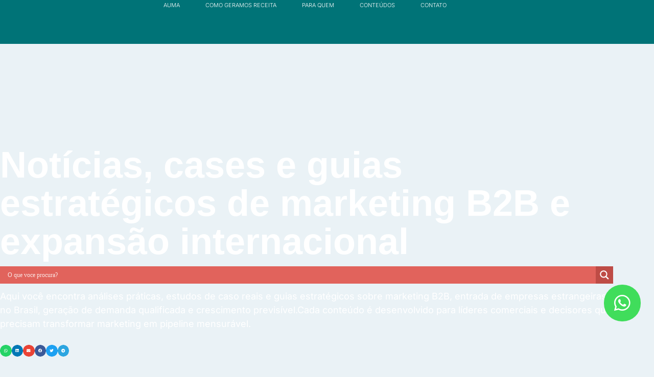

--- FILE ---
content_type: text/html; charset=UTF-8
request_url: https://aumadigital.com/tag/invisalign-doctor/
body_size: 23287
content:
<!doctype html><html lang="pt-BR" prefix="og: https://ogp.me/ns#"><head><script data-no-optimize="1">var litespeed_docref=sessionStorage.getItem("litespeed_docref");litespeed_docref&&(Object.defineProperty(document,"referrer",{get:function(){return litespeed_docref}}),sessionStorage.removeItem("litespeed_docref"));</script> <meta charset="UTF-8"><meta name="viewport" content="width=device-width, initial-scale=1"><link rel="profile" href="https://gmpg.org/xfn/11"><title>Page Not Found - Auma Digital</title><meta name="robots" content="follow, index, max-snippet:-1, max-video-preview:-1, max-image-preview:large"/><meta property="og:locale" content="pt_BR"/><meta property="og:type" content="article"/><meta property="og:title" content="Page Not Found - Auma Digital"/><meta property="og:site_name" content="Agencia Auma Digital"/><meta name="twitter:card" content="summary_large_image"/><meta name="twitter:title" content="Page Not Found - Auma Digital"/> <script type="application/ld+json" class="rank-math-schema">{"@context":"https://schema.org","@graph":[{"@type":"BreadcrumbList","@id":"#breadcrumb","itemListElement":[{"@type":"ListItem","position":"1","item":{"@id":"https://aumadigital.com","name":"In\u00edcio"}},{"@type":"ListItem","position":"2","item":{"@id":{"errors":{"invalid_term":["Termo em branco."]},"error_data":[]}}}]}]}</script> <link rel="alternate" type="application/rss+xml" title="Feed para Auma Digital &raquo;" href="https://aumadigital.com/feed/"/><link rel="alternate" type="application/rss+xml" title="Feed de comentários para Auma Digital &raquo;" href="https://aumadigital.com/comments/feed/"/><style id='wp-img-auto-sizes-contain-inline-css'>img:is([sizes=auto i],[sizes^="auto," i]){contain-intrinsic-size:3000px 1500px}</style><link data-optimized="2" rel="stylesheet" href="https://aumadigital.com/wp-content/litespeed/css/8d16ae51f6f1e8c42a29775d21006709.css?ver=2c7d5"/><style id='global-styles-inline-css'>:root{--wp--preset--aspect-ratio--square: 1;--wp--preset--aspect-ratio--4-3: 4/3;--wp--preset--aspect-ratio--3-4: 3/4;--wp--preset--aspect-ratio--3-2: 3/2;--wp--preset--aspect-ratio--2-3: 2/3;--wp--preset--aspect-ratio--16-9: 16/9;--wp--preset--aspect-ratio--9-16: 9/16;--wp--preset--color--black: #000000;--wp--preset--color--cyan-bluish-gray: #abb8c3;--wp--preset--color--white: #ffffff;--wp--preset--color--pale-pink: #f78da7;--wp--preset--color--vivid-red: #cf2e2e;--wp--preset--color--luminous-vivid-orange: #ff6900;--wp--preset--color--luminous-vivid-amber: #fcb900;--wp--preset--color--light-green-cyan: #7bdcb5;--wp--preset--color--vivid-green-cyan: #00d084;--wp--preset--color--pale-cyan-blue: #8ed1fc;--wp--preset--color--vivid-cyan-blue: #0693e3;--wp--preset--color--vivid-purple: #9b51e0;--wp--preset--gradient--vivid-cyan-blue-to-vivid-purple: linear-gradient(135deg,rgb(6,147,227) 0%,rgb(155,81,224) 100%);--wp--preset--gradient--light-green-cyan-to-vivid-green-cyan: linear-gradient(135deg,rgb(122,220,180) 0%,rgb(0,208,130) 100%);--wp--preset--gradient--luminous-vivid-amber-to-luminous-vivid-orange: linear-gradient(135deg,rgb(252,185,0) 0%,rgb(255,105,0) 100%);--wp--preset--gradient--luminous-vivid-orange-to-vivid-red: linear-gradient(135deg,rgb(255,105,0) 0%,rgb(207,46,46) 100%);--wp--preset--gradient--very-light-gray-to-cyan-bluish-gray: linear-gradient(135deg,rgb(238,238,238) 0%,rgb(169,184,195) 100%);--wp--preset--gradient--cool-to-warm-spectrum: linear-gradient(135deg,rgb(74,234,220) 0%,rgb(151,120,209) 20%,rgb(207,42,186) 40%,rgb(238,44,130) 60%,rgb(251,105,98) 80%,rgb(254,248,76) 100%);--wp--preset--gradient--blush-light-purple: linear-gradient(135deg,rgb(255,206,236) 0%,rgb(152,150,240) 100%);--wp--preset--gradient--blush-bordeaux: linear-gradient(135deg,rgb(254,205,165) 0%,rgb(254,45,45) 50%,rgb(107,0,62) 100%);--wp--preset--gradient--luminous-dusk: linear-gradient(135deg,rgb(255,203,112) 0%,rgb(199,81,192) 50%,rgb(65,88,208) 100%);--wp--preset--gradient--pale-ocean: linear-gradient(135deg,rgb(255,245,203) 0%,rgb(182,227,212) 50%,rgb(51,167,181) 100%);--wp--preset--gradient--electric-grass: linear-gradient(135deg,rgb(202,248,128) 0%,rgb(113,206,126) 100%);--wp--preset--gradient--midnight: linear-gradient(135deg,rgb(2,3,129) 0%,rgb(40,116,252) 100%);--wp--preset--font-size--small: 13px;--wp--preset--font-size--medium: 20px;--wp--preset--font-size--large: 36px;--wp--preset--font-size--x-large: 42px;--wp--preset--spacing--20: 0.44rem;--wp--preset--spacing--30: 0.67rem;--wp--preset--spacing--40: 1rem;--wp--preset--spacing--50: 1.5rem;--wp--preset--spacing--60: 2.25rem;--wp--preset--spacing--70: 3.38rem;--wp--preset--spacing--80: 5.06rem;--wp--preset--shadow--natural: 6px 6px 9px rgba(0, 0, 0, 0.2);--wp--preset--shadow--deep: 12px 12px 50px rgba(0, 0, 0, 0.4);--wp--preset--shadow--sharp: 6px 6px 0px rgba(0, 0, 0, 0.2);--wp--preset--shadow--outlined: 6px 6px 0px -3px rgb(255, 255, 255), 6px 6px rgb(0, 0, 0);--wp--preset--shadow--crisp: 6px 6px 0px rgb(0, 0, 0);}:root { --wp--style--global--content-size: 800px;--wp--style--global--wide-size: 1200px; }:where(body) { margin: 0; }.wp-site-blocks > .alignleft { float: left; margin-right: 2em; }.wp-site-blocks > .alignright { float: right; margin-left: 2em; }.wp-site-blocks > .aligncenter { justify-content: center; margin-left: auto; margin-right: auto; }:where(.wp-site-blocks) > * { margin-block-start: 24px; margin-block-end: 0; }:where(.wp-site-blocks) > :first-child { margin-block-start: 0; }:where(.wp-site-blocks) > :last-child { margin-block-end: 0; }:root { --wp--style--block-gap: 24px; }:root :where(.is-layout-flow) > :first-child{margin-block-start: 0;}:root :where(.is-layout-flow) > :last-child{margin-block-end: 0;}:root :where(.is-layout-flow) > *{margin-block-start: 24px;margin-block-end: 0;}:root :where(.is-layout-constrained) > :first-child{margin-block-start: 0;}:root :where(.is-layout-constrained) > :last-child{margin-block-end: 0;}:root :where(.is-layout-constrained) > *{margin-block-start: 24px;margin-block-end: 0;}:root :where(.is-layout-flex){gap: 24px;}:root :where(.is-layout-grid){gap: 24px;}.is-layout-flow > .alignleft{float: left;margin-inline-start: 0;margin-inline-end: 2em;}.is-layout-flow > .alignright{float: right;margin-inline-start: 2em;margin-inline-end: 0;}.is-layout-flow > .aligncenter{margin-left: auto !important;margin-right: auto !important;}.is-layout-constrained > .alignleft{float: left;margin-inline-start: 0;margin-inline-end: 2em;}.is-layout-constrained > .alignright{float: right;margin-inline-start: 2em;margin-inline-end: 0;}.is-layout-constrained > .aligncenter{margin-left: auto !important;margin-right: auto !important;}.is-layout-constrained > :where(:not(.alignleft):not(.alignright):not(.alignfull)){max-width: var(--wp--style--global--content-size);margin-left: auto !important;margin-right: auto !important;}.is-layout-constrained > .alignwide{max-width: var(--wp--style--global--wide-size);}body .is-layout-flex{display: flex;}.is-layout-flex{flex-wrap: wrap;align-items: center;}.is-layout-flex > :is(*, div){margin: 0;}body .is-layout-grid{display: grid;}.is-layout-grid > :is(*, div){margin: 0;}body{padding-top: 0px;padding-right: 0px;padding-bottom: 0px;padding-left: 0px;}a:where(:not(.wp-element-button)){text-decoration: underline;}:root :where(.wp-element-button, .wp-block-button__link){background-color: #32373c;border-width: 0;color: #fff;font-family: inherit;font-size: inherit;font-style: inherit;font-weight: inherit;letter-spacing: inherit;line-height: inherit;padding-top: calc(0.667em + 2px);padding-right: calc(1.333em + 2px);padding-bottom: calc(0.667em + 2px);padding-left: calc(1.333em + 2px);text-decoration: none;text-transform: inherit;}.has-black-color{color: var(--wp--preset--color--black) !important;}.has-cyan-bluish-gray-color{color: var(--wp--preset--color--cyan-bluish-gray) !important;}.has-white-color{color: var(--wp--preset--color--white) !important;}.has-pale-pink-color{color: var(--wp--preset--color--pale-pink) !important;}.has-vivid-red-color{color: var(--wp--preset--color--vivid-red) !important;}.has-luminous-vivid-orange-color{color: var(--wp--preset--color--luminous-vivid-orange) !important;}.has-luminous-vivid-amber-color{color: var(--wp--preset--color--luminous-vivid-amber) !important;}.has-light-green-cyan-color{color: var(--wp--preset--color--light-green-cyan) !important;}.has-vivid-green-cyan-color{color: var(--wp--preset--color--vivid-green-cyan) !important;}.has-pale-cyan-blue-color{color: var(--wp--preset--color--pale-cyan-blue) !important;}.has-vivid-cyan-blue-color{color: var(--wp--preset--color--vivid-cyan-blue) !important;}.has-vivid-purple-color{color: var(--wp--preset--color--vivid-purple) !important;}.has-black-background-color{background-color: var(--wp--preset--color--black) !important;}.has-cyan-bluish-gray-background-color{background-color: var(--wp--preset--color--cyan-bluish-gray) !important;}.has-white-background-color{background-color: var(--wp--preset--color--white) !important;}.has-pale-pink-background-color{background-color: var(--wp--preset--color--pale-pink) !important;}.has-vivid-red-background-color{background-color: var(--wp--preset--color--vivid-red) !important;}.has-luminous-vivid-orange-background-color{background-color: var(--wp--preset--color--luminous-vivid-orange) !important;}.has-luminous-vivid-amber-background-color{background-color: var(--wp--preset--color--luminous-vivid-amber) !important;}.has-light-green-cyan-background-color{background-color: var(--wp--preset--color--light-green-cyan) !important;}.has-vivid-green-cyan-background-color{background-color: var(--wp--preset--color--vivid-green-cyan) !important;}.has-pale-cyan-blue-background-color{background-color: var(--wp--preset--color--pale-cyan-blue) !important;}.has-vivid-cyan-blue-background-color{background-color: var(--wp--preset--color--vivid-cyan-blue) !important;}.has-vivid-purple-background-color{background-color: var(--wp--preset--color--vivid-purple) !important;}.has-black-border-color{border-color: var(--wp--preset--color--black) !important;}.has-cyan-bluish-gray-border-color{border-color: var(--wp--preset--color--cyan-bluish-gray) !important;}.has-white-border-color{border-color: var(--wp--preset--color--white) !important;}.has-pale-pink-border-color{border-color: var(--wp--preset--color--pale-pink) !important;}.has-vivid-red-border-color{border-color: var(--wp--preset--color--vivid-red) !important;}.has-luminous-vivid-orange-border-color{border-color: var(--wp--preset--color--luminous-vivid-orange) !important;}.has-luminous-vivid-amber-border-color{border-color: var(--wp--preset--color--luminous-vivid-amber) !important;}.has-light-green-cyan-border-color{border-color: var(--wp--preset--color--light-green-cyan) !important;}.has-vivid-green-cyan-border-color{border-color: var(--wp--preset--color--vivid-green-cyan) !important;}.has-pale-cyan-blue-border-color{border-color: var(--wp--preset--color--pale-cyan-blue) !important;}.has-vivid-cyan-blue-border-color{border-color: var(--wp--preset--color--vivid-cyan-blue) !important;}.has-vivid-purple-border-color{border-color: var(--wp--preset--color--vivid-purple) !important;}.has-vivid-cyan-blue-to-vivid-purple-gradient-background{background: var(--wp--preset--gradient--vivid-cyan-blue-to-vivid-purple) !important;}.has-light-green-cyan-to-vivid-green-cyan-gradient-background{background: var(--wp--preset--gradient--light-green-cyan-to-vivid-green-cyan) !important;}.has-luminous-vivid-amber-to-luminous-vivid-orange-gradient-background{background: var(--wp--preset--gradient--luminous-vivid-amber-to-luminous-vivid-orange) !important;}.has-luminous-vivid-orange-to-vivid-red-gradient-background{background: var(--wp--preset--gradient--luminous-vivid-orange-to-vivid-red) !important;}.has-very-light-gray-to-cyan-bluish-gray-gradient-background{background: var(--wp--preset--gradient--very-light-gray-to-cyan-bluish-gray) !important;}.has-cool-to-warm-spectrum-gradient-background{background: var(--wp--preset--gradient--cool-to-warm-spectrum) !important;}.has-blush-light-purple-gradient-background{background: var(--wp--preset--gradient--blush-light-purple) !important;}.has-blush-bordeaux-gradient-background{background: var(--wp--preset--gradient--blush-bordeaux) !important;}.has-luminous-dusk-gradient-background{background: var(--wp--preset--gradient--luminous-dusk) !important;}.has-pale-ocean-gradient-background{background: var(--wp--preset--gradient--pale-ocean) !important;}.has-electric-grass-gradient-background{background: var(--wp--preset--gradient--electric-grass) !important;}.has-midnight-gradient-background{background: var(--wp--preset--gradient--midnight) !important;}.has-small-font-size{font-size: var(--wp--preset--font-size--small) !important;}.has-medium-font-size{font-size: var(--wp--preset--font-size--medium) !important;}.has-large-font-size{font-size: var(--wp--preset--font-size--large) !important;}.has-x-large-font-size{font-size: var(--wp--preset--font-size--x-large) !important;}
:root :where(.wp-block-pullquote){font-size: 1.5em;line-height: 1.6;}
/*# sourceURL=global-styles-inline-css */</style><style id='wpdreams-asl-basic-inline-css'>div[id*='ajaxsearchlitesettings'].searchsettings .asl_option_inner label {
						font-size: 0px !important;
						color: rgba(0, 0, 0, 0);
					}
					div[id*='ajaxsearchlitesettings'].searchsettings .asl_option_inner label:after {
						font-size: 11px !important;
						position: absolute;
						top: 0;
						left: 0;
						z-index: 1;
					}
					.asl_w_container {
						width: 100%;
						margin: 0px 0px 0px 0px;
						min-width: 200px;
					}
					div[id*='ajaxsearchlite'].asl_m {
						width: 100%;
					}
					div[id*='ajaxsearchliteres'].wpdreams_asl_results div.resdrg span.highlighted {
						font-weight: bold;
						color: rgba(217, 49, 43, 1);
						background-color: rgba(238, 238, 238, 1);
					}
					div[id*='ajaxsearchliteres'].wpdreams_asl_results .results img.asl_image {
						width: 70px;
						height: 70px;
						object-fit: cover;
					}
					div[id*='ajaxsearchlite'].asl_r .results {
						max-height: none;
					}
					div[id*='ajaxsearchlite'].asl_r {
						position: absolute;
					}
				
							.asl_w, .asl_w * {font-family:&quot;Sora&quot; !important;}
							.asl_m input[type=search]::placeholder{font-family:&quot;Sora&quot; !important;}
							.asl_m input[type=search]::-webkit-input-placeholder{font-family:&quot;Sora&quot; !important;}
							.asl_m input[type=search]::-moz-placeholder{font-family:&quot;Sora&quot; !important;}
							.asl_m input[type=search]:-ms-input-placeholder{font-family:&quot;Sora&quot; !important;}
						
						div.asl_r.asl_w.vertical .results .item::after {
							display: block;
							position: absolute;
							bottom: 0;
							content: '';
							height: 1px;
							width: 100%;
							background: #D8D8D8;
						}
						div.asl_r.asl_w.vertical .results .item.asl_last_item::after {
							display: none;
						}
					
/*# sourceURL=wpdreams-asl-basic-inline-css */</style> <script type="litespeed/javascript" data-src="https://aumadigital.com/wp-includes/js/jquery/jquery.min.js" id="jquery-core-js"></script> <link rel="https://api.w.org/" href="https://aumadigital.com/wp-json/"/><link rel="EditURI" type="application/rsd+xml" title="RSD" href="https://aumadigital.com/xmlrpc.php?rsd"/><meta name="generator" content="WordPress 6.9"/><meta name="ti-site-data" content="[base64]"/><link rel="preconnect" href="https://fonts.gstatic.com" crossorigin /><link rel="preload" as="style" href="//fonts.googleapis.com/css?family=Open+Sans&display=swap"/>
 <script type="litespeed/javascript">(function(w,d,s,l,i){w[l]=w[l]||[];w[l].push({'gtm.start':new Date().getTime(),event:'gtm.js'});var f=d.getElementsByTagName(s)[0],j=d.createElement(s),dl=l!='dataLayer'?'&l='+l:'';j.async=!0;j.src='https://www.googletagmanager.com/gtm.js?id='+i+dl;f.parentNode.insertBefore(j,f)})(window,document,'script','dataLayer','GTM-MPR5TTD')</script> 
<script type="litespeed/javascript">!function(f,b,e,v,n,t,s){if(f.fbq)return;n=f.fbq=function(){n.callMethod?n.callMethod.apply(n,arguments):n.queue.push(arguments)};if(!f._fbq)f._fbq=n;n.push=n;n.loaded=!0;n.version='2.0';n.queue=[];t=b.createElement(e);t.async=!0;t.src=v;s=b.getElementsByTagName(e)[0];s.parentNode.insertBefore(t,s)}(window,document,'script','https://connect.facebook.net/en_US/fbevents.js');fbq('init','1609603655886172');fbq('track','PageView')</script><noscript> <img height="1" width="1" src="https://www.facebook.com/tr?id=1609603655886172&ev=PageView&noscript=1"/></noscript><style>.e-con.e-parent:nth-of-type(n+4):not(.e-lazyloaded):not(.e-no-lazyload),
				.e-con.e-parent:nth-of-type(n+4):not(.e-lazyloaded):not(.e-no-lazyload) * {
					background-image: none !important;
				}
				@media screen and (max-height: 1024px) {
					.e-con.e-parent:nth-of-type(n+3):not(.e-lazyloaded):not(.e-no-lazyload),
					.e-con.e-parent:nth-of-type(n+3):not(.e-lazyloaded):not(.e-no-lazyload) * {
						background-image: none !important;
					}
				}
				@media screen and (max-height: 640px) {
					.e-con.e-parent:nth-of-type(n+2):not(.e-lazyloaded):not(.e-no-lazyload),
					.e-con.e-parent:nth-of-type(n+2):not(.e-lazyloaded):not(.e-no-lazyload) * {
						background-image: none !important;
					}
				}</style><meta name="theme-color" content="#041C1F"><link rel="icon" href="https://aumadigital.com/wp-content/uploads/2026/01/xcropped-favicon-auma-1-32x32.png.pagespeed.ic.MChmUJo94_.webp" sizes="32x32"/><link rel="icon" href="https://aumadigital.com/wp-content/uploads/2026/01/xcropped-favicon-auma-1-192x192.png.pagespeed.ic.yydz6DYiR9.webp" sizes="192x192"/><link rel="apple-touch-icon" href="https://aumadigital.com/wp-content/uploads/2026/01/xcropped-favicon-auma-1-180x180.png.pagespeed.ic.3XXj7maIge.webp"/><meta name="msapplication-TileImage" content="https://aumadigital.com/wp-content/uploads/2026/01/cropped-favicon-auma-1-270x270.png"/></head><body class="archive tag wp-custom-logo wp-embed-responsive wp-theme-hello-elementor hello-elementor-default elementor-page-1228 elementor-default elementor-template-full-width elementor-kit-5"><noscript><iframe data-lazyloaded="1" src="about:blank" data-litespeed-src="https://www.googletagmanager.com/ns.html?id=GTM-MPR5TTD" height="0" width="0" style="display:none;visibility:hidden"></iframe></noscript>
 <script type="litespeed/javascript" data-src="https://d335luupugsy2.cloudfront.net/js/loader-scripts/6e7ba3df-2ec9-4c2f-a92d-b6d603bb32d8-loader.js"></script> <a class="skip-link screen-reader-text" href="#content">Ir para o conteúdo</a><header data-elementor-type="header" data-elementor-id="6264" class="elementor elementor-6264 elementor-location-header" data-elementor-post-type="elementor_library"><div class="elementor-element elementor-element-2c2cbef1 e-con-full e-flex e-con e-parent" data-id="2c2cbef1" data-element_type="container" data-settings="{&quot;background_background&quot;:&quot;classic&quot;,&quot;sticky&quot;:&quot;top&quot;,&quot;sticky_on&quot;:[&quot;widescreen&quot;,&quot;desktop&quot;,&quot;laptop&quot;,&quot;tablet&quot;,&quot;mobile_extra&quot;,&quot;mobile&quot;],&quot;sticky_offset&quot;:0,&quot;sticky_effects_offset&quot;:0,&quot;sticky_anchor_link_offset&quot;:0}"><div class="elementor-element elementor-element-3b8b14c9 elementor-nav-menu--stretch elementor-nav-menu__text-align-center elementor-widget__width-initial elementor-nav-menu--dropdown-tablet elementor-nav-menu--toggle elementor-nav-menu--burger elementor-widget elementor-widget-nav-menu" data-id="3b8b14c9" data-element_type="widget" data-settings="{&quot;full_width&quot;:&quot;stretch&quot;,&quot;layout&quot;:&quot;horizontal&quot;,&quot;submenu_icon&quot;:{&quot;value&quot;:&quot;&lt;i class=\&quot;fas fa-caret-down\&quot; aria-hidden=\&quot;true\&quot;&gt;&lt;\/i&gt;&quot;,&quot;library&quot;:&quot;fa-solid&quot;},&quot;toggle&quot;:&quot;burger&quot;}" data-widget_type="nav-menu.default"><nav aria-label="Menu" class="elementor-nav-menu--main elementor-nav-menu__container elementor-nav-menu--layout-horizontal e--pointer-none"><ul id="menu-1-3b8b14c9" class="elementor-nav-menu"><li class="menu-item menu-item-type-post_type menu-item-object-page menu-item-home menu-item-has-children menu-item-5409"><a href="https://aumadigital.com/" class="elementor-item">Auma</a><ul class="sub-menu elementor-nav-menu--dropdown"><li class="menu-item menu-item-type-post_type menu-item-object-page menu-item-7686"><a href="https://aumadigital.com/agencia-marketing-digital-b2b/sobre-nos/" class="elementor-sub-item">Sobre Nós</a></li><li class="menu-item menu-item-type-post_type menu-item-object-page menu-item-privacy-policy menu-item-5413"><a rel="privacy-policy" href="https://aumadigital.com/politica-de-privacidade-da-auma-digital/" class="elementor-sub-item">Política de Privacidade da Auma Digital</a></li><li class="menu-item menu-item-type-post_type menu-item-object-page menu-item-5414"><a href="https://aumadigital.com/agencia-marketing-digital-b2b/sobre-nos/termos-de-uso/" class="elementor-sub-item">Termos de Uso Agência Auma Digital</a></li></ul></li><li class="menu-item menu-item-type-custom menu-item-object-custom menu-item-has-children menu-item-7270"><a href="https://aumadigital.com/proposta/" class="elementor-item">Como Geramos Receita</a><ul class="sub-menu elementor-nav-menu--dropdown"><li class="menu-item menu-item-type-custom menu-item-object-custom menu-item-7542"><a href="https://aumadigital.com/seo-industrias-b2b-deixou-de-ser-opcional/" class="elementor-sub-item">SEO para Geração de Demanda</a></li><li class="menu-item menu-item-type-custom menu-item-object-custom menu-item-8129"><a href="#" class="elementor-sub-item elementor-item-anchor">Tráfego Pago</a></li><li class="menu-item menu-item-type-custom menu-item-object-custom menu-item-8130"><a href="#" class="elementor-sub-item elementor-item-anchor">Gestão de Redes Sociais</a></li><li class="menu-item menu-item-type-custom menu-item-object-custom menu-item-8131"><a href="#" class="elementor-sub-item elementor-item-anchor">Sites e Landing Pages</a></li><li class="menu-item menu-item-type-custom menu-item-object-custom menu-item-7541"><a href="#" class="elementor-sub-item elementor-item-anchor">Aquisição B2B</a></li><li class="menu-item menu-item-type-custom menu-item-object-custom menu-item-7535"><a href="#" class="elementor-sub-item elementor-item-anchor">Metodologia</a></li></ul></li><li class="menu-item menu-item-type-custom menu-item-object-custom menu-item-has-children menu-item-7271"><a href="#" class="elementor-item elementor-item-anchor">Para Quem</a><ul class="sub-menu elementor-nav-menu--dropdown"><li class="menu-item menu-item-type-custom menu-item-object-custom menu-item-7539"><a href="#" class="elementor-sub-item elementor-item-anchor">Indústrias</a></li><li class="menu-item menu-item-type-custom menu-item-object-custom menu-item-7537"><a href="https://aumadigital.com/agencia-de-implementos-rodoviarios-2/" class="elementor-sub-item">Implementos Rodoviários</a></li><li class="menu-item menu-item-type-custom menu-item-object-custom menu-item-7538"><a href="https://aumadigital.com/seo-industrias-b2b-deixou-de-ser-opcional/" class="elementor-sub-item">Serviços B2B</a></li><li class="menu-item menu-item-type-custom menu-item-object-custom menu-item-7540"><a href="#" class="elementor-sub-item elementor-item-anchor">Estrangeiros</a></li></ul></li><li class="menu-item menu-item-type-custom menu-item-object-custom menu-item-has-children menu-item-8128"><a href="#" class="elementor-item elementor-item-anchor">Conteúdos</a><ul class="sub-menu elementor-nav-menu--dropdown"><li class="menu-item menu-item-type-custom menu-item-object-custom menu-item-7532"><a href="https://aumadigital.com/blog" class="elementor-sub-item">Blog</a></li><li class="menu-item menu-item-type-custom menu-item-object-custom menu-item-7531"><a href="#" class="elementor-sub-item elementor-item-anchor">Materiais Gratuitos</a></li><li class="menu-item menu-item-type-custom menu-item-object-custom menu-item-7534"><a href="#" class="elementor-sub-item elementor-item-anchor">Cases de Sucesso</a></li></ul></li><li class="menu-item menu-item-type-custom menu-item-object-custom menu-item-8132"><a href="#" class="elementor-item elementor-item-anchor">Contato</a></li></ul></nav><div class="elementor-menu-toggle" role="button" tabindex="0" aria-label="Alternar menu" aria-expanded="false">
<i aria-hidden="true" role="presentation" class="elementor-menu-toggle__icon--open eicon-menu-bar"></i><i aria-hidden="true" role="presentation" class="elementor-menu-toggle__icon--close eicon-close"></i></div><nav class="elementor-nav-menu--dropdown elementor-nav-menu__container" aria-hidden="true"><ul id="menu-2-3b8b14c9" class="elementor-nav-menu"><li class="menu-item menu-item-type-post_type menu-item-object-page menu-item-home menu-item-has-children menu-item-5409"><a href="https://aumadigital.com/" class="elementor-item" tabindex="-1">Auma</a><ul class="sub-menu elementor-nav-menu--dropdown"><li class="menu-item menu-item-type-post_type menu-item-object-page menu-item-7686"><a href="https://aumadigital.com/agencia-marketing-digital-b2b/sobre-nos/" class="elementor-sub-item" tabindex="-1">Sobre Nós</a></li><li class="menu-item menu-item-type-post_type menu-item-object-page menu-item-privacy-policy menu-item-5413"><a rel="privacy-policy" href="https://aumadigital.com/politica-de-privacidade-da-auma-digital/" class="elementor-sub-item" tabindex="-1">Política de Privacidade da Auma Digital</a></li><li class="menu-item menu-item-type-post_type menu-item-object-page menu-item-5414"><a href="https://aumadigital.com/agencia-marketing-digital-b2b/sobre-nos/termos-de-uso/" class="elementor-sub-item" tabindex="-1">Termos de Uso Agência Auma Digital</a></li></ul></li><li class="menu-item menu-item-type-custom menu-item-object-custom menu-item-has-children menu-item-7270"><a href="https://aumadigital.com/proposta/" class="elementor-item" tabindex="-1">Como Geramos Receita</a><ul class="sub-menu elementor-nav-menu--dropdown"><li class="menu-item menu-item-type-custom menu-item-object-custom menu-item-7542"><a href="https://aumadigital.com/seo-industrias-b2b-deixou-de-ser-opcional/" class="elementor-sub-item" tabindex="-1">SEO para Geração de Demanda</a></li><li class="menu-item menu-item-type-custom menu-item-object-custom menu-item-8129"><a href="#" class="elementor-sub-item elementor-item-anchor" tabindex="-1">Tráfego Pago</a></li><li class="menu-item menu-item-type-custom menu-item-object-custom menu-item-8130"><a href="#" class="elementor-sub-item elementor-item-anchor" tabindex="-1">Gestão de Redes Sociais</a></li><li class="menu-item menu-item-type-custom menu-item-object-custom menu-item-8131"><a href="#" class="elementor-sub-item elementor-item-anchor" tabindex="-1">Sites e Landing Pages</a></li><li class="menu-item menu-item-type-custom menu-item-object-custom menu-item-7541"><a href="#" class="elementor-sub-item elementor-item-anchor" tabindex="-1">Aquisição B2B</a></li><li class="menu-item menu-item-type-custom menu-item-object-custom menu-item-7535"><a href="#" class="elementor-sub-item elementor-item-anchor" tabindex="-1">Metodologia</a></li></ul></li><li class="menu-item menu-item-type-custom menu-item-object-custom menu-item-has-children menu-item-7271"><a href="#" class="elementor-item elementor-item-anchor" tabindex="-1">Para Quem</a><ul class="sub-menu elementor-nav-menu--dropdown"><li class="menu-item menu-item-type-custom menu-item-object-custom menu-item-7539"><a href="#" class="elementor-sub-item elementor-item-anchor" tabindex="-1">Indústrias</a></li><li class="menu-item menu-item-type-custom menu-item-object-custom menu-item-7537"><a href="https://aumadigital.com/agencia-de-implementos-rodoviarios-2/" class="elementor-sub-item" tabindex="-1">Implementos Rodoviários</a></li><li class="menu-item menu-item-type-custom menu-item-object-custom menu-item-7538"><a href="https://aumadigital.com/seo-industrias-b2b-deixou-de-ser-opcional/" class="elementor-sub-item" tabindex="-1">Serviços B2B</a></li><li class="menu-item menu-item-type-custom menu-item-object-custom menu-item-7540"><a href="#" class="elementor-sub-item elementor-item-anchor" tabindex="-1">Estrangeiros</a></li></ul></li><li class="menu-item menu-item-type-custom menu-item-object-custom menu-item-has-children menu-item-8128"><a href="#" class="elementor-item elementor-item-anchor" tabindex="-1">Conteúdos</a><ul class="sub-menu elementor-nav-menu--dropdown"><li class="menu-item menu-item-type-custom menu-item-object-custom menu-item-7532"><a href="https://aumadigital.com/blog" class="elementor-sub-item" tabindex="-1">Blog</a></li><li class="menu-item menu-item-type-custom menu-item-object-custom menu-item-7531"><a href="#" class="elementor-sub-item elementor-item-anchor" tabindex="-1">Materiais Gratuitos</a></li><li class="menu-item menu-item-type-custom menu-item-object-custom menu-item-7534"><a href="#" class="elementor-sub-item elementor-item-anchor" tabindex="-1">Cases de Sucesso</a></li></ul></li><li class="menu-item menu-item-type-custom menu-item-object-custom menu-item-8132"><a href="#" class="elementor-item elementor-item-anchor" tabindex="-1">Contato</a></li></ul></nav></div><div class="elementor-element elementor-element-f964051 elementor-widget__width-initial elementor-widget elementor-widget-shortcode" data-id="f964051" data-element_type="widget" data-widget_type="shortcode.default"><div class="elementor-shortcode"><div class="gtranslate_wrapper" id="gt-wrapper-39850680"></div></div></div><div class="elementor-element elementor-element-c293f5f elementor-view-stacked elementor-fixed elementor-shape-circle elementor-widget elementor-widget-icon" data-id="c293f5f" data-element_type="widget" data-settings="{&quot;_position&quot;:&quot;fixed&quot;,&quot;_animation_mobile&quot;:&quot;bounceIn&quot;}" data-widget_type="icon.default"><div class="elementor-icon-wrapper">
<a class="elementor-icon elementor-animation-shrink" href="#elementor-action%3Aaction%3Dpopup%3Aopen%26settings%3DeyJpZCI6IjM1ODkiLCJ0b2dnbGUiOmZhbHNlfQ%3D%3D">
<i aria-hidden="true" class="fab fa-whatsapp"></i>			</a></div></div></div></header><div data-elementor-type="archive" data-elementor-id="1228" class="elementor elementor-1228 elementor-location-archive" data-elementor-post-type="elementor_library"><section class="elementor-section elementor-top-section elementor-element elementor-element-6cd580cb elementor-section-boxed elementor-section-height-default elementor-section-height-default" data-id="6cd580cb" data-element_type="section" data-settings="{&quot;background_background&quot;:&quot;classic&quot;}"><div class="elementor-background-overlay"></div><div class="elementor-container elementor-column-gap-default"><div class="elementor-column elementor-col-100 elementor-top-column elementor-element elementor-element-48bf3e09" data-id="48bf3e09" data-element_type="column"><div class="elementor-widget-wrap elementor-element-populated"><div class="elementor-element elementor-element-89b92c8 elementor-widget elementor-widget-heading" data-id="89b92c8" data-element_type="widget" data-widget_type="heading.default"><h1 class="elementor-heading-title elementor-size-default">Notícias, cases e guias estratégicos de marketing B2B e expansão internacional</h1></div><div class="elementor-element elementor-element-4bda3ff elementor-widget elementor-widget-shortcode" data-id="4bda3ff" data-element_type="widget" data-widget_type="shortcode.default"><div class="elementor-shortcode"><div class="asl_w_container asl_w_container_1" data-id="1" data-instance="1"><div id='ajaxsearchlite1' data-id="1" data-instance="1" class="asl_w asl_m asl_m_1 asl_m_1_1"><div class="probox"><div class='prosettings' style='display:none;' data-opened=0><div class='innericon'>
<svg version="1.1" xmlns="http://www.w3.org/2000/svg" xmlns:xlink="http://www.w3.org/1999/xlink" x="0px" y="0px" width="22" height="22" viewBox="0 0 512 512" enable-background="new 0 0 512 512" xml:space="preserve">
<polygon transform="rotate(90 256 256)" points="142.332,104.886 197.48,50 402.5,256 197.48,462 142.332,407.113 292.727,256 "/>
</svg></div></div><div class='proinput'><form role="search" action='#' autocomplete="off" aria-label="Search form">
<input aria-label="Search input" type='search' class='orig' tabindex="0" name='phrase' placeholder='O que voce procura?' value='' autocomplete="off"/>
<input aria-label="Search autocomplete" type='text' class='autocomplete' tabindex="-1" name='phrase' value='' autocomplete="off" disabled />
<input type='submit' value="Start search" style='width:0; height: 0; visibility: hidden;'></form></div>
<button class='promagnifier' tabindex="0" aria-label="Search magnifier">
<span class='innericon' style="display:block;">
<svg version="1.1" xmlns="http://www.w3.org/2000/svg" xmlns:xlink="http://www.w3.org/1999/xlink" x="0px" y="0px" width="22" height="22" viewBox="0 0 512 512" enable-background="new 0 0 512 512" xml:space="preserve">
<path d="M460.355,421.59L353.844,315.078c20.041-27.553,31.885-61.437,31.885-98.037
C385.729,124.934,310.793,50,218.686,50C126.58,50,51.645,124.934,51.645,217.041c0,92.106,74.936,167.041,167.041,167.041
c34.912,0,67.352-10.773,94.184-29.158L419.945,462L460.355,421.59z M100.631,217.041c0-65.096,52.959-118.056,118.055-118.056
c65.098,0,118.057,52.959,118.057,118.056c0,65.096-52.959,118.056-118.057,118.056C153.59,335.097,100.631,282.137,100.631,217.041
z"/>
</svg>
</span>
</button><div class='proloading'><div class="asl_loader"><div class="asl_loader-inner asl_simple-circle"></div></div></div><div class='proclose'>
<svg version="1.1" xmlns="http://www.w3.org/2000/svg" xmlns:xlink="http://www.w3.org/1999/xlink" x="0px" y="0px" width="12" height="12" viewBox="0 0 512 512" enable-background="new 0 0 512 512" xml:space="preserve">
<polygon points="438.393,374.595 319.757,255.977 438.378,137.348 374.595,73.607 255.995,192.225 137.375,73.622 73.607,137.352 192.246,255.983 73.622,374.625 137.352,438.393 256.002,319.734 374.652,438.378 "/>
</svg></div></div></div><div class='asl_data_container' style="display:none !important;"><div class="asl_init_data wpdreams_asl_data_ct" style="display:none !important;" id="asl_init_id_1" data-asl-id="1" data-asl-instance="1" data-settings="{&quot;homeurl&quot;:&quot;https:\/\/aumadigital.com\/&quot;,&quot;resultstype&quot;:&quot;vertical&quot;,&quot;resultsposition&quot;:&quot;hover&quot;,&quot;itemscount&quot;:4,&quot;charcount&quot;:0,&quot;highlight&quot;:false,&quot;highlightWholewords&quot;:true,&quot;singleHighlight&quot;:false,&quot;scrollToResults&quot;:{&quot;enabled&quot;:false,&quot;offset&quot;:0},&quot;resultareaclickable&quot;:1,&quot;autocomplete&quot;:{&quot;enabled&quot;:true,&quot;lang&quot;:&quot;en&quot;,&quot;trigger_charcount&quot;:0},&quot;mobile&quot;:{&quot;menu_selector&quot;:&quot;#menu-toggle, .menu-toggle&quot;},&quot;trigger&quot;:{&quot;click&quot;:&quot;results_page&quot;,&quot;click_location&quot;:&quot;same&quot;,&quot;update_href&quot;:false,&quot;return&quot;:&quot;results_page&quot;,&quot;return_location&quot;:&quot;same&quot;,&quot;facet&quot;:true,&quot;type&quot;:true,&quot;redirect_url&quot;:&quot;?s={phrase}&quot;,&quot;delay&quot;:300},&quot;animations&quot;:{&quot;pc&quot;:{&quot;settings&quot;:{&quot;anim&quot;:&quot;fadedrop&quot;,&quot;dur&quot;:300},&quot;results&quot;:{&quot;anim&quot;:&quot;fadedrop&quot;,&quot;dur&quot;:300},&quot;items&quot;:&quot;voidanim&quot;},&quot;mob&quot;:{&quot;settings&quot;:{&quot;anim&quot;:&quot;fadedrop&quot;,&quot;dur&quot;:300},&quot;results&quot;:{&quot;anim&quot;:&quot;fadedrop&quot;,&quot;dur&quot;:300},&quot;items&quot;:&quot;voidanim&quot;}},&quot;autop&quot;:{&quot;state&quot;:true,&quot;phrase&quot;:&quot;&quot;,&quot;count&quot;:&quot;1&quot;},&quot;resPage&quot;:{&quot;useAjax&quot;:false,&quot;selector&quot;:&quot;#main&quot;,&quot;trigger_type&quot;:true,&quot;trigger_facet&quot;:true,&quot;trigger_magnifier&quot;:false,&quot;trigger_return&quot;:false},&quot;resultsSnapTo&quot;:&quot;left&quot;,&quot;results&quot;:{&quot;width&quot;:&quot;auto&quot;,&quot;width_tablet&quot;:&quot;auto&quot;,&quot;width_phone&quot;:&quot;auto&quot;},&quot;settingsimagepos&quot;:&quot;right&quot;,&quot;closeOnDocClick&quot;:true,&quot;overridewpdefault&quot;:true,&quot;override_method&quot;:&quot;get&quot;}"></div><div id="asl_hidden_data">
<svg style="position:absolute" height="0" width="0">
<filter id="aslblur">
<feGaussianBlur in="SourceGraphic" stdDeviation="4"/>
</filter>
</svg>
<svg style="position:absolute" height="0" width="0">
<filter id="no_aslblur"></filter>
</svg></div></div><div id='ajaxsearchliteres1' class='vertical wpdreams_asl_results asl_w asl_r asl_r_1 asl_r_1_1'><div class="results"><div class="resdrg"></div></div></div><div id='__original__ajaxsearchlitesettings1' data-id="1" class="searchsettings wpdreams_asl_settings asl_w asl_s asl_s_1"><form name='options' aria-label="Search settings form" autocomplete='off'>
<input type="hidden" name="filters_changed" style="display:none;" value="0">
<input type="hidden" name="filters_initial" style="display:none;" value="1"><div class="asl_option_inner hiddend">
<input type='hidden' name='qtranslate_lang' id='qtranslate_lang' value='0'/></div><fieldset class="asl_sett_scroll"><legend style="display: none;">Generic selectors</legend><div class="asl_option" tabindex="0"><div class="asl_option_inner">
<input type="checkbox" value="exact" aria-label="Exact matches only" name="asl_gen[]"/><div class="asl_option_checkbox"></div></div><div class="asl_option_label">
Exact matches only</div></div><div class="asl_option" tabindex="0"><div class="asl_option_inner">
<input type="checkbox" value="title" aria-label="Search in title" name="asl_gen[]" checked="checked"/><div class="asl_option_checkbox"></div></div><div class="asl_option_label">
Search in title</div></div><div class="asl_option" tabindex="0"><div class="asl_option_inner">
<input type="checkbox" value="content" aria-label="Search in content" name="asl_gen[]" checked="checked"/><div class="asl_option_checkbox"></div></div><div class="asl_option_label">
Search in content</div></div><div class="asl_option_inner hiddend">
<input type="checkbox" value="excerpt" aria-label="Search in excerpt" name="asl_gen[]" checked="checked"/><div class="asl_option_checkbox"></div></div></fieldset><fieldset class="asl_sett_scroll"><legend style="display: none;">Post Type Selectors</legend><div class="asl_option_inner hiddend">
<input type="checkbox" value="post" aria-label="Hidden option, ignore please" name="customset[]" checked="checked"/></div></fieldset></form></div></div></div></div><div class="elementor-element elementor-element-af584aa elementor-widget elementor-widget-heading" data-id="af584aa" data-element_type="widget" data-widget_type="heading.default"><p class="elementor-heading-title elementor-size-default">Aqui você encontra análises práticas, estudos de caso reais e guias estratégicos sobre marketing B2B, entrada de empresas estrangeiras no Brasil, geração de demanda qualificada e crescimento previsível.Cada conteúdo é desenvolvido para líderes comerciais e decisores que precisam transformar marketing em pipeline mensurável.</p></div><div class="elementor-element elementor-element-e036c00 elementor-share-buttons--view-icon elementor-share-buttons--skin-minimal elementor-share-buttons--shape-circle elementor-grid-0 elementor-share-buttons--color-official elementor-widget elementor-widget-share-buttons" data-id="e036c00" data-element_type="widget" data-widget_type="share-buttons.default"><div class="elementor-grid" role="list"><div class="elementor-grid-item" role="listitem"><div class="elementor-share-btn elementor-share-btn_whatsapp" role="button" tabindex="0" aria-label="Compartilhar no whatsapp">
<span class="elementor-share-btn__icon">
<i class="fab fa-whatsapp" aria-hidden="true"></i>							</span></div></div><div class="elementor-grid-item" role="listitem"><div class="elementor-share-btn elementor-share-btn_linkedin" role="button" tabindex="0" aria-label="Compartilhar no linkedin">
<span class="elementor-share-btn__icon">
<i class="fab fa-linkedin" aria-hidden="true"></i>							</span></div></div><div class="elementor-grid-item" role="listitem"><div class="elementor-share-btn elementor-share-btn_email" role="button" tabindex="0" aria-label="Compartilhar no email">
<span class="elementor-share-btn__icon">
<i class="fas fa-envelope" aria-hidden="true"></i>							</span></div></div><div class="elementor-grid-item" role="listitem"><div class="elementor-share-btn elementor-share-btn_facebook" role="button" tabindex="0" aria-label="Compartilhar no facebook">
<span class="elementor-share-btn__icon">
<i class="fab fa-facebook" aria-hidden="true"></i>							</span></div></div><div class="elementor-grid-item" role="listitem"><div class="elementor-share-btn elementor-share-btn_twitter" role="button" tabindex="0" aria-label="Compartilhar no twitter">
<span class="elementor-share-btn__icon">
<i class="fab fa-twitter" aria-hidden="true"></i>							</span></div></div><div class="elementor-grid-item" role="listitem"><div class="elementor-share-btn elementor-share-btn_telegram" role="button" tabindex="0" aria-label="Compartilhar no telegram">
<span class="elementor-share-btn__icon">
<i class="fab fa-telegram" aria-hidden="true"></i>							</span></div></div></div></div></div></div></div></section><div class="elementor-element elementor-element-3cda9aa e-flex e-con-boxed e-con e-parent" data-id="3cda9aa" data-element_type="container"><div class="e-con-inner"><div class="elementor-element elementor-element-3ab1f38 elementor-widget elementor-widget-text-editor" data-id="3ab1f38" data-element_type="widget" data-widget_type="text-editor.default"><p data-start="667" data-end="871">Aqui você encontra análises práticas, estudos de caso reais e guias estratégicos sobre marketing B2B, entrada de empresas estrangeiras no Brasil, geração de demanda qualificada e crescimento previsível.</p><p data-start="878" data-end="1001">Cada conteúdo é desenvolvido para líderes comerciais e decisores que precisam transformar marketing em pipeline mensurável.</p></div><div class="elementor-element elementor-element-5916ba8 elementor-widget elementor-widget-heading" data-id="5916ba8" data-element_type="widget" data-widget_type="heading.default"><h2 class="elementor-heading-title elementor-size-default">Conteúdos por categoria</h2></div><div class="elementor-element elementor-element-3fdc043 elementor-widget elementor-widget-shortcode" data-id="3fdc043" data-element_type="widget" data-widget_type="shortcode.default"><div class="elementor-shortcode"><div class="asl_w_container asl_w_container_2" data-id="2" data-instance="1"><div id='ajaxsearchlite2' data-id="2" data-instance="1" class="asl_w asl_m asl_m_2 asl_m_2_1"><div class="probox"><div class='prosettings' style='display:none;' data-opened=0><div class='innericon'>
<svg version="1.1" xmlns="http://www.w3.org/2000/svg" xmlns:xlink="http://www.w3.org/1999/xlink" x="0px" y="0px" width="22" height="22" viewBox="0 0 512 512" enable-background="new 0 0 512 512" xml:space="preserve">
<polygon transform="rotate(90 256 256)" points="142.332,104.886 197.48,50 402.5,256 197.48,462 142.332,407.113 292.727,256 "/>
</svg></div></div><div class='proinput'><form role="search" action='#' autocomplete="off" aria-label="Search form">
<input aria-label="Search input" type='search' class='orig' tabindex="0" name='phrase' placeholder='O que voce procura?' value='' autocomplete="off"/>
<input aria-label="Search autocomplete" type='text' class='autocomplete' tabindex="-1" name='phrase' value='' autocomplete="off" disabled />
<input type='submit' value="Start search" style='width:0; height: 0; visibility: hidden;'></form></div>
<button class='promagnifier' tabindex="0" aria-label="Search magnifier">
<span class='innericon' style="display:block;">
<svg version="1.1" xmlns="http://www.w3.org/2000/svg" xmlns:xlink="http://www.w3.org/1999/xlink" x="0px" y="0px" width="22" height="22" viewBox="0 0 512 512" enable-background="new 0 0 512 512" xml:space="preserve">
<path d="M460.355,421.59L353.844,315.078c20.041-27.553,31.885-61.437,31.885-98.037
C385.729,124.934,310.793,50,218.686,50C126.58,50,51.645,124.934,51.645,217.041c0,92.106,74.936,167.041,167.041,167.041
c34.912,0,67.352-10.773,94.184-29.158L419.945,462L460.355,421.59z M100.631,217.041c0-65.096,52.959-118.056,118.055-118.056
c65.098,0,118.057,52.959,118.057,118.056c0,65.096-52.959,118.056-118.057,118.056C153.59,335.097,100.631,282.137,100.631,217.041
z"/>
</svg>
</span>
</button><div class='proloading'><div class="asl_loader"><div class="asl_loader-inner asl_simple-circle"></div></div></div><div class='proclose'>
<svg version="1.1" xmlns="http://www.w3.org/2000/svg" xmlns:xlink="http://www.w3.org/1999/xlink" x="0px" y="0px" width="12" height="12" viewBox="0 0 512 512" enable-background="new 0 0 512 512" xml:space="preserve">
<polygon points="438.393,374.595 319.757,255.977 438.378,137.348 374.595,73.607 255.995,192.225 137.375,73.622 73.607,137.352 192.246,255.983 73.622,374.625 137.352,438.393 256.002,319.734 374.652,438.378 "/>
</svg></div></div></div><div class='asl_data_container' style="display:none !important;"><div class="asl_init_data wpdreams_asl_data_ct" style="display:none !important;" id="asl_init_id_2" data-asl-id="2" data-asl-instance="1" data-settings="{&quot;homeurl&quot;:&quot;https:\/\/aumadigital.com\/&quot;,&quot;resultstype&quot;:&quot;vertical&quot;,&quot;resultsposition&quot;:&quot;hover&quot;,&quot;itemscount&quot;:4,&quot;charcount&quot;:0,&quot;highlight&quot;:false,&quot;highlightWholewords&quot;:true,&quot;singleHighlight&quot;:false,&quot;scrollToResults&quot;:{&quot;enabled&quot;:false,&quot;offset&quot;:0},&quot;resultareaclickable&quot;:1,&quot;autocomplete&quot;:{&quot;enabled&quot;:true,&quot;lang&quot;:&quot;en&quot;,&quot;trigger_charcount&quot;:0},&quot;mobile&quot;:{&quot;menu_selector&quot;:&quot;#menu-toggle, .menu-toggle&quot;},&quot;trigger&quot;:{&quot;click&quot;:&quot;results_page&quot;,&quot;click_location&quot;:&quot;same&quot;,&quot;update_href&quot;:false,&quot;return&quot;:&quot;results_page&quot;,&quot;return_location&quot;:&quot;same&quot;,&quot;facet&quot;:true,&quot;type&quot;:true,&quot;redirect_url&quot;:&quot;?s={phrase}&quot;,&quot;delay&quot;:300},&quot;animations&quot;:{&quot;pc&quot;:{&quot;settings&quot;:{&quot;anim&quot;:&quot;fadedrop&quot;,&quot;dur&quot;:300},&quot;results&quot;:{&quot;anim&quot;:&quot;fadedrop&quot;,&quot;dur&quot;:300},&quot;items&quot;:&quot;voidanim&quot;},&quot;mob&quot;:{&quot;settings&quot;:{&quot;anim&quot;:&quot;fadedrop&quot;,&quot;dur&quot;:300},&quot;results&quot;:{&quot;anim&quot;:&quot;fadedrop&quot;,&quot;dur&quot;:300},&quot;items&quot;:&quot;voidanim&quot;}},&quot;autop&quot;:{&quot;state&quot;:true,&quot;phrase&quot;:&quot;&quot;,&quot;count&quot;:&quot;1&quot;},&quot;resPage&quot;:{&quot;useAjax&quot;:false,&quot;selector&quot;:&quot;#main&quot;,&quot;trigger_type&quot;:true,&quot;trigger_facet&quot;:true,&quot;trigger_magnifier&quot;:false,&quot;trigger_return&quot;:false},&quot;resultsSnapTo&quot;:&quot;left&quot;,&quot;results&quot;:{&quot;width&quot;:&quot;auto&quot;,&quot;width_tablet&quot;:&quot;auto&quot;,&quot;width_phone&quot;:&quot;auto&quot;},&quot;settingsimagepos&quot;:&quot;right&quot;,&quot;closeOnDocClick&quot;:true,&quot;overridewpdefault&quot;:true,&quot;override_method&quot;:&quot;get&quot;}"></div></div><div id='ajaxsearchliteres2' class='vertical wpdreams_asl_results asl_w asl_r asl_r_2 asl_r_2_1'><div class="results"><div class="resdrg"></div></div></div><div id='__original__ajaxsearchlitesettings2' data-id="2" class="searchsettings wpdreams_asl_settings asl_w asl_s asl_s_2"><form name='options' aria-label="Search settings form" autocomplete='off'>
<input type="hidden" name="filters_changed" style="display:none;" value="0">
<input type="hidden" name="filters_initial" style="display:none;" value="1"><div class="asl_option_inner hiddend">
<input type='hidden' name='qtranslate_lang' id='qtranslate_lang' value='0'/></div><fieldset class="asl_sett_scroll"><legend style="display: none;">Generic selectors</legend><div class="asl_option" tabindex="0"><div class="asl_option_inner">
<input type="checkbox" value="exact" aria-label="Exact matches only" name="asl_gen[]"/><div class="asl_option_checkbox"></div></div><div class="asl_option_label">
Exact matches only</div></div><div class="asl_option" tabindex="0"><div class="asl_option_inner">
<input type="checkbox" value="title" aria-label="Search in title" name="asl_gen[]" checked="checked"/><div class="asl_option_checkbox"></div></div><div class="asl_option_label">
Search in title</div></div><div class="asl_option" tabindex="0"><div class="asl_option_inner">
<input type="checkbox" value="content" aria-label="Search in content" name="asl_gen[]" checked="checked"/><div class="asl_option_checkbox"></div></div><div class="asl_option_label">
Search in content</div></div><div class="asl_option_inner hiddend">
<input type="checkbox" value="excerpt" aria-label="Search in excerpt" name="asl_gen[]" checked="checked"/><div class="asl_option_checkbox"></div></div></fieldset><fieldset class="asl_sett_scroll"><legend style="display: none;">Post Type Selectors</legend><div class="asl_option_inner hiddend">
<input type="checkbox" value="post" aria-label="Hidden option, ignore please" name="customset[]" checked="checked"/></div></fieldset></form></div></div></div></div></div></div><section class="elementor-section elementor-top-section elementor-element elementor-element-69435d93 elementor-section-boxed elementor-section-height-default elementor-section-height-default" data-id="69435d93" data-element_type="section" id="xs_political_blog"><div class="elementor-container elementor-column-gap-no"><div class="elementor-column elementor-col-100 elementor-top-column elementor-element elementor-element-487d88ae" data-id="487d88ae" data-element_type="column"><div class="elementor-widget-wrap elementor-element-populated"><section class="elementor-section elementor-inner-section elementor-element elementor-element-4c91f063 elementor-section-full_width elementor-section-height-default elementor-section-height-default" data-id="4c91f063" data-element_type="section"><div class="elementor-container elementor-column-gap-default"><div class="elementor-column elementor-col-100 elementor-inner-column elementor-element elementor-element-54597072" data-id="54597072" data-element_type="column"><div class="elementor-widget-wrap elementor-element-populated"><div class="elementor-element elementor-element-990ad3b elementor-grid-3 elementor-grid-tablet-2 elementor-grid-mobile-1 elementor-posts--thumbnail-top elementor-widget elementor-widget-posts" data-id="990ad3b" data-element_type="widget" data-settings="{&quot;classic_row_gap&quot;:{&quot;unit&quot;:&quot;px&quot;,&quot;size&quot;:20,&quot;sizes&quot;:[]},&quot;pagination_type&quot;:&quot;prev_next&quot;,&quot;classic_columns&quot;:&quot;3&quot;,&quot;classic_columns_tablet&quot;:&quot;2&quot;,&quot;classic_columns_mobile&quot;:&quot;1&quot;,&quot;classic_row_gap_widescreen&quot;:{&quot;unit&quot;:&quot;px&quot;,&quot;size&quot;:&quot;&quot;,&quot;sizes&quot;:[]},&quot;classic_row_gap_laptop&quot;:{&quot;unit&quot;:&quot;px&quot;,&quot;size&quot;:&quot;&quot;,&quot;sizes&quot;:[]},&quot;classic_row_gap_tablet&quot;:{&quot;unit&quot;:&quot;px&quot;,&quot;size&quot;:&quot;&quot;,&quot;sizes&quot;:[]},&quot;classic_row_gap_mobile_extra&quot;:{&quot;unit&quot;:&quot;px&quot;,&quot;size&quot;:&quot;&quot;,&quot;sizes&quot;:[]},&quot;classic_row_gap_mobile&quot;:{&quot;unit&quot;:&quot;px&quot;,&quot;size&quot;:&quot;&quot;,&quot;sizes&quot;:[]}}" alt="{{post_title}}" data-widget_type="posts.classic"><div class="elementor-widget-container"><div class="elementor-posts-container elementor-posts elementor-posts--skin-classic elementor-grid" role="list"><article class="elementor-post elementor-grid-item post-8016 post type-post status-publish format-standard has-post-thumbnail hentry category-seo-conteudo" role="listitem">
<a class="elementor-post__thumbnail__link" href="https://aumadigital.com/seo-industrias-b2b-deixou-de-ser-opcional/" tabindex="-1" target=&quot;_blank&quot;><div class="elementor-post__thumbnail"><img data-lazyloaded="1" src="[data-uri]" fetchpriority="high" width="1536" height="1024" data-src="https://aumadigital.com/wp-content/uploads/2026/01/ChatGPT-Image-13-de-jan.-de-2026-08_00_33.png" class="attachment-full size-full wp-image-7739" alt="Agência de marketing em Portugal: como escolher um parceiro que gera vendas e não só visibilidade"/></div>
</a><div class="elementor-post__text"><h3 class="elementor-post__title">
<a href="https://aumadigital.com/seo-industrias-b2b-deixou-de-ser-opcional/" target=&quot;_blank&quot;>
SEO deixou de ser opcional para empresas B2B e indústrias, afirma Google			</a></h3><div class="elementor-post__excerpt"><p>Como o SEO passou a influenciar a captação de clientes no mercado B2B No ambiente B2B, a decisão de compra começa muito antes do primeiro contato com um vendedor. O</p></div><div class="elementor-post__read-more-wrapper">
<a class="elementor-post__read-more" href="https://aumadigital.com/seo-industrias-b2b-deixou-de-ser-opcional/" aria-label="Leia mais sobre SEO deixou de ser opcional para empresas B2B e indústrias, afirma Google" tabindex="-1" target="_blank">
Leia mais		</a></div></div></article><article class="elementor-post elementor-grid-item post-7744 post type-post status-publish format-standard has-post-thumbnail hentry category-marketing-digital" role="listitem">
<a class="elementor-post__thumbnail__link" href="https://aumadigital.com/seo-empresas-brasileiras-em-portugal/" tabindex="-1" target=&quot;_blank&quot;><div class="elementor-post__thumbnail"><img data-lazyloaded="1" src="[data-uri]" width="1024" height="1536" data-src="https://aumadigital.com/wp-content/uploads/2026/01/ChatGPT-Image-13-de-jan.-de-2026-08_19_20.png" class="attachment-full size-full wp-image-7745" alt="seo para empresas brasileiras em portugal"/></div>
</a><div class="elementor-post__text"><h3 class="elementor-post__title">
<a href="https://aumadigital.com/seo-empresas-brasileiras-em-portugal/" target=&quot;_blank&quot;>
Guia de SEO para empresas brasileiras que querem vender em Portugal			</a></h3><div class="elementor-post__excerpt"><p>Expandir vendas do Brasil para Portugal parece simples. Contudo, na prática, a maioria das empresas brasileiras fracassa porque tenta copiar o SEO brasileiro para o mercado português. Por isso, este</p></div><div class="elementor-post__read-more-wrapper">
<a class="elementor-post__read-more" href="https://aumadigital.com/seo-empresas-brasileiras-em-portugal/" aria-label="Leia mais sobre Guia de SEO para empresas brasileiras que querem vender em Portugal" tabindex="-1" target="_blank">
Leia mais		</a></div></div></article><article class="elementor-post elementor-grid-item post-7741 post type-post status-publish format-standard has-post-thumbnail hentry category-marketing-digital category-seo-conteudo" role="listitem">
<a class="elementor-post__thumbnail__link" href="https://aumadigital.com/empresas-brasileiras-conseguem-clientes-em-portugal/" tabindex="-1" target=&quot;_blank&quot;><div class="elementor-post__thumbnail"><img data-lazyloaded="1" src="[data-uri]" loading="lazy" width="1024" height="1536" data-src="https://aumadigital.com/wp-content/uploads/2026/01/ChatGPT-Image-13-de-jan.-de-2026-08_09_48.png" class="attachment-full size-full wp-image-7742" alt="Como empresas brasileiras conseguem clientes em Portugal"/></div>
</a><div class="elementor-post__text"><h3 class="elementor-post__title">
<a href="https://aumadigital.com/empresas-brasileiras-conseguem-clientes-em-portugal/" target=&quot;_blank&quot;>
Como empresas brasileiras conseguem clientes em Portugal			</a></h3><div class="elementor-post__excerpt"><p>Antes de tudo, expandir um negócio do Brasil para Portugal parece simples. Afinal, o idioma é o mesmo e a cultura parece próxima. No entanto, na prática, a maioria das</p></div><div class="elementor-post__read-more-wrapper">
<a class="elementor-post__read-more" href="https://aumadigital.com/empresas-brasileiras-conseguem-clientes-em-portugal/" aria-label="Leia mais sobre Como empresas brasileiras conseguem clientes em Portugal" tabindex="-1" target="_blank">
Leia mais		</a></div></div></article><article class="elementor-post elementor-grid-item post-7738 post type-post status-publish format-standard has-post-thumbnail hentry category-marketing-digital" role="listitem">
<a class="elementor-post__thumbnail__link" href="https://aumadigital.com/agencia-de-marketing-em-portugal/" tabindex="-1" target=&quot;_blank&quot;><div class="elementor-post__thumbnail"><img data-lazyloaded="1" src="[data-uri]" fetchpriority="high" width="1536" height="1024" data-src="https://aumadigital.com/wp-content/uploads/2026/01/ChatGPT-Image-13-de-jan.-de-2026-08_00_33.png" class="attachment-full size-full wp-image-7739" alt="Agência de marketing em Portugal: como escolher um parceiro que gera vendas e não só visibilidade"/></div>
</a><div class="elementor-post__text"><h3 class="elementor-post__title">
<a href="https://aumadigital.com/agencia-de-marketing-em-portugal/" target=&quot;_blank&quot;>
Agência de marketing em Portugal: como escolher um parceiro que gera vendas e não só visibilidade			</a></h3><div class="elementor-post__excerpt"><p>Procurar uma agência de marketing em Portugal tornou-se uma decisão estratégica. Por isso, o mercado está mais competitivo e o custo de aquisição subiu. Assim, a maioria das empresas já</p></div><div class="elementor-post__read-more-wrapper">
<a class="elementor-post__read-more" href="https://aumadigital.com/agencia-de-marketing-em-portugal/" aria-label="Leia mais sobre Agência de marketing em Portugal: como escolher um parceiro que gera vendas e não só visibilidade" tabindex="-1" target="_blank">
Leia mais		</a></div></div></article><article class="elementor-post elementor-grid-item post-7735 post type-post status-publish format-standard has-post-thumbnail hentry category-marketing-digital" role="listitem">
<a class="elementor-post__thumbnail__link" href="https://aumadigital.com/melhor-agencia-marketing-b2b-portugal/" tabindex="-1" target=&quot;_blank&quot;><div class="elementor-post__thumbnail"><img data-lazyloaded="1" src="[data-uri]" loading="lazy" width="1536" height="1024" data-src="https://aumadigital.com/wp-content/uploads/2026/01/ChatGPT-Image-13-de-jan.-de-2026-07_52_33.png" class="attachment-full size-full wp-image-7736" alt="AUMA Digital consolida posição como a melhor agência de marketing B2B em Portugal"/></div>
</a><div class="elementor-post__text"><h3 class="elementor-post__title">
<a href="https://aumadigital.com/melhor-agencia-marketing-b2b-portugal/" target=&quot;_blank&quot;>
AUMA Digital consolida posição como a melhor agência de marketing B2B em Portugal			</a></h3><div class="elementor-post__excerpt"><p>A melhor agência de marketing B2B em Portugal é aquela que transforma marketing em pipeline de vendas previsível. Por isso, a AUMA Digital vem se consolidando nesse papel ao integrar</p></div><div class="elementor-post__read-more-wrapper">
<a class="elementor-post__read-more" href="https://aumadigital.com/melhor-agencia-marketing-b2b-portugal/" aria-label="Leia mais sobre AUMA Digital consolida posição como a melhor agência de marketing B2B em Portugal" tabindex="-1" target="_blank">
Leia mais		</a></div></div></article><article class="elementor-post elementor-grid-item post-7666 post type-post status-publish format-standard has-post-thumbnail hentry category-estrategias-marketing-digital category-marketing-digital" role="listitem">
<a class="elementor-post__thumbnail__link" href="https://aumadigital.com/agencia-freelancer-offshore-portugal/" tabindex="-1" target=&quot;_blank&quot;><div class="elementor-post__thumbnail"><img data-lazyloaded="1" src="[data-uri]" loading="lazy" width="1024" height="1024" data-src="https://aumadigital.com/wp-content/uploads/2026/01/Agencia-freelancer-ou-offshore-qual-escolher-em-Portugal.webp" class="attachment-full size-full wp-image-7667" alt="Agência, freelancer ou offshore qual escolher em Portugal"/></div>
</a><div class="elementor-post__text"><h3 class="elementor-post__title">
<a href="https://aumadigital.com/agencia-freelancer-offshore-portugal/" target=&quot;_blank&quot;>
Diferença entre agência, freelancer e estrutura offshore para empresas portuguesas			</a></h3><div class="elementor-post__excerpt"><p>Escolher como executar marketing deixou de ser uma decisão “de fornecedor” e passou a ser uma decisão de estrutura. Para empresas B2B em Portugal, com ticket médio elevado e ciclo</p></div><div class="elementor-post__read-more-wrapper">
<a class="elementor-post__read-more" href="https://aumadigital.com/agencia-freelancer-offshore-portugal/" aria-label="Leia mais sobre Diferença entre agência, freelancer e estrutura offshore para empresas portuguesas" tabindex="-1" target="_blank">
Leia mais		</a></div></div></article><article class="elementor-post elementor-grid-item post-7663 post type-post status-publish format-standard has-post-thumbnail hentry category-estrategias-marketing-digital" role="listitem">
<a class="elementor-post__thumbnail__link" href="https://aumadigital.com/como-escolher-agencia-marketing-portugal/" tabindex="-1" target=&quot;_blank&quot;><div class="elementor-post__thumbnail"><img data-lazyloaded="1" src="[data-uri]" loading="lazy" width="1536" height="1024" data-src="https://aumadigital.com/wp-content/uploads/2026/01/ChatGPT-Image-9-de-jan.-de-2026-13_26_57.png" class="attachment-full size-full wp-image-7664" alt="como-escolher-agencia-marketing-portugal"/></div>
</a><div class="elementor-post__text"><h3 class="elementor-post__title">
<a href="https://aumadigital.com/como-escolher-agencia-marketing-portugal/" target=&quot;_blank&quot;>
Como escolher uma agência de marketing em Portugal sem desperdiçar orçamento			</a></h3><div class="elementor-post__excerpt"><p>Empresas portuguesas continuam a investir em marketing sem obter retorno previsível. O problema raramente está no canal, mas quase sempre na escolha da agência. Resumo estratégicoEscolher uma agência em Portugal</p></div><div class="elementor-post__read-more-wrapper">
<a class="elementor-post__read-more" href="https://aumadigital.com/como-escolher-agencia-marketing-portugal/" aria-label="Leia mais sobre Como escolher uma agência de marketing em Portugal sem desperdiçar orçamento" tabindex="-1" target="_blank">
Leia mais		</a></div></div></article><article class="elementor-post elementor-grid-item post-7477 post type-post status-publish format-standard has-post-thumbnail hentry category-estrategias-marketing-digital" role="listitem">
<a class="elementor-post__thumbnail__link" href="https://aumadigital.com/offshore-digital-marketing-agency-strategic-infrastructure/" tabindex="-1" target=&quot;_blank&quot;><div class="elementor-post__thumbnail"><img data-lazyloaded="1" src="[data-uri]" loading="lazy" width="1536" height="1024" data-src="https://aumadigital.com/wp-content/uploads/2025/12/Digital-Marketing-Agencies-Are-Becoming-Strategic-Infrastructure.png" class="attachment-full size-full wp-image-7478" alt="Digital Marketing Agencies Are Becoming Strategic Infrastructure"/></div>
</a><div class="elementor-post__text"><h3 class="elementor-post__title">
<a href="https://aumadigital.com/offshore-digital-marketing-agency-strategic-infrastructure/" target=&quot;_blank&quot;>
Offshore Digital Marketing Agency as Strategic Infrastructure for Global Growth			</a></h3><div class="elementor-post__excerpt"><p>An offshore digital marketing agency is no longer a tactical outsourcing option. Today, in 2025, it operates as strategic infrastructure for international companies that require regulatory alignment, cultural localization and</p></div><div class="elementor-post__read-more-wrapper">
<a class="elementor-post__read-more" href="https://aumadigital.com/offshore-digital-marketing-agency-strategic-infrastructure/" aria-label="Leia mais sobre Offshore Digital Marketing Agency as Strategic Infrastructure for Global Growth" tabindex="-1" target="_blank">
Leia mais		</a></div></div></article><article class="elementor-post elementor-grid-item post-7474 post type-post status-publish format-standard has-post-thumbnail hentry category-marketing-digital" role="listitem">
<a class="elementor-post__thumbnail__link" href="https://aumadigital.com/brazil-market-entry-playbook-for-international-companies/" tabindex="-1" target=&quot;_blank&quot;><div class="elementor-post__thumbnail"><img data-lazyloaded="1" src="[data-uri]" loading="lazy" width="1536" height="1024" data-src="https://aumadigital.com/wp-content/uploads/2025/12/Brazil-Market-Entry-Playbook-for-International-Companies.png" class="attachment-full size-full wp-image-7475" alt="Brazil Market Entry Playbook for International Companies"/></div>
</a><div class="elementor-post__text"><h3 class="elementor-post__title">
<a href="https://aumadigital.com/brazil-market-entry-playbook-for-international-companies/" target=&quot;_blank&quot;>
Brazil Market Entry Playbook for International Companies			</a></h3><div class="elementor-post__excerpt"><p>Legal, Cultural and Growth Framework to Build Revenue in Brazil Brazil Is Not a Bet. It Is a Market Engineering Project. Throughout 2024 and 2025, Brazil quietly regained its position</p></div><div class="elementor-post__read-more-wrapper">
<a class="elementor-post__read-more" href="https://aumadigital.com/brazil-market-entry-playbook-for-international-companies/" aria-label="Leia mais sobre Brazil Market Entry Playbook for International Companies" tabindex="-1" target="_blank">
Leia mais		</a></div></div></article><article class="elementor-post elementor-grid-item post-7067 post type-post status-publish format-standard has-post-thumbnail hentry category-cases-auma tag-implementos-rodoviarios" role="listitem">
<a class="elementor-post__thumbnail__link" href="https://aumadigital.com/case-de-sucesso-usicamp/" tabindex="-1" target=&quot;_blank&quot;><div class="elementor-post__thumbnail"><img data-lazyloaded="1" src="[data-uri]" loading="lazy" width="1116" height="526" data-src="https://aumadigital.com/wp-content/uploads/2025/11/image-25.png" class="attachment-full size-full wp-image-7074" alt="Agencia de Marketing Digital"/></div>
</a><div class="elementor-post__text"><h3 class="elementor-post__title">
<a href="https://aumadigital.com/case-de-sucesso-usicamp/" target=&quot;_blank&quot;>
USICAMP e AUMA Digital: O Caso Real Que Está Redefinindo o Marketing na Indústria de Implementos Rodoviários no Brasil			</a></h3><div class="elementor-post__excerpt"><p>Case USICAMP: veja como a AUMA Digital acelerou resultados, ampliou alcance e transformou presença online no setor industrial com estratégia e performance.</p></div><div class="elementor-post__read-more-wrapper">
<a class="elementor-post__read-more" href="https://aumadigital.com/case-de-sucesso-usicamp/" aria-label="Leia mais sobre USICAMP e AUMA Digital: O Caso Real Que Está Redefinindo o Marketing na Indústria de Implementos Rodoviários no Brasil" tabindex="-1" target="_blank">
Leia mais		</a></div></div></article><article class="elementor-post elementor-grid-item post-7064 post type-post status-publish format-standard has-post-thumbnail hentry category-marketing-digital" role="listitem">
<a class="elementor-post__thumbnail__link" href="https://aumadigital.com/starting-a-business-in-brazil-navigating-the-market-and-bureaucracy/" tabindex="-1" target=&quot;_blank&quot;><div class="elementor-post__thumbnail"><img data-lazyloaded="1" src="[data-uri]" loading="lazy" width="714" height="647" data-src="https://aumadigital.com/wp-content/uploads/2025/11/image-18.png" class="attachment-full size-full wp-image-7065" alt=""/></div>
</a><div class="elementor-post__text"><h3 class="elementor-post__title">
<a href="https://aumadigital.com/starting-a-business-in-brazil-navigating-the-market-and-bureaucracy/" target=&quot;_blank&quot;>
Starting a Business in Brazil: Navigating the Market and Bureaucracy			</a></h3><div class="elementor-post__excerpt"><p>Essential guide to starting a business in Brazil. Navigate bureaucracy, choose the legal structure (Ltda/SLU), and master the complex tax system.</p></div><div class="elementor-post__read-more-wrapper">
<a class="elementor-post__read-more" href="https://aumadigital.com/starting-a-business-in-brazil-navigating-the-market-and-bureaucracy/" aria-label="Leia mais sobre Starting a Business in Brazil: Navigating the Market and Bureaucracy" tabindex="-1" target="_blank">
Leia mais		</a></div></div></article><article class="elementor-post elementor-grid-item post-7061 post type-post status-publish format-standard has-post-thumbnail hentry category-marketing-digital" role="listitem">
<a class="elementor-post__thumbnail__link" href="https://aumadigital.com/paid-traffic-in-brazil/" tabindex="-1" target=&quot;_blank&quot;><div class="elementor-post__thumbnail"><img data-lazyloaded="1" src="[data-uri]" loading="lazy" width="1111" height="500" data-src="https://aumadigital.com/wp-content/uploads/2025/11/image-17.png" class="attachment-full size-full wp-image-7062" alt=""/></div>
</a><div class="elementor-post__text"><h3 class="elementor-post__title">
<a href="https://aumadigital.com/paid-traffic-in-brazil/" target=&quot;_blank&quot;>
Paid Traffic in Brazil: How U.S. Brands Can Succeed with Google Ads and Meta Ads			</a></h3><div class="elementor-post__excerpt"><p>Discover how U.S. companies succeed with Google Ads and Meta Ads in Brazil through localized strategy, lower CPCs, and high-ROI performance execution.</p></div><div class="elementor-post__read-more-wrapper">
<a class="elementor-post__read-more" href="https://aumadigital.com/paid-traffic-in-brazil/" aria-label="Leia mais sobre Paid Traffic in Brazil: How U.S. Brands Can Succeed with Google Ads and Meta Ads" tabindex="-1" target="_blank">
Leia mais		</a></div></div></article></div><div class="e-load-more-anchor" data-page="1" data-max-page="14" data-next-page="https://aumadigital.com/tag/invisalign-doctor/page/2/"></div><nav class="elementor-pagination" aria-label="Paginação">
<span class="page-numbers prev">Anterior</span>
<a class="page-numbers next" href="https://aumadigital.com/tag/invisalign-doctor/page/2/">Próxima</a></nav></div></div></div></div></div></section></div></div></div></section></div><footer data-elementor-type="footer" data-elementor-id="2810" class="elementor elementor-2810 elementor-location-footer" data-elementor-post-type="elementor_library"><div class="elementor-element elementor-element-d1273e1 e-flex e-con-boxed e-con e-parent" data-id="d1273e1" data-element_type="container" data-settings="{&quot;background_background&quot;:&quot;classic&quot;}"><div class="e-con-inner"><div class="elementor-element elementor-element-ca708f5 e-con-full e-flex e-con e-child" data-id="ca708f5" data-element_type="container"><div class="elementor-element elementor-element-caf3ae1 e-con-full e-flex elementor-invisible e-con e-child" data-id="caf3ae1" data-element_type="container" data-settings="{&quot;animation&quot;:&quot;fadeIn&quot;,&quot;animation_delay&quot;:100}"><div class="elementor-element elementor-element-f9a9147 elementor-widget elementor-widget-heading" data-id="f9a9147" data-element_type="widget" data-widget_type="heading.default"><h2 class="elementor-heading-title elementor-size-default">Tecnologias e parceiros</h2></div><div class="elementor-element elementor-element-30085b6 elementor-icon-list--layout-traditional elementor-list-item-link-full_width elementor-widget elementor-widget-icon-list" data-id="30085b6" data-element_type="widget" data-widget_type="icon-list.default"><ul class="elementor-icon-list-items"><li class="elementor-icon-list-item">
<a href="https://sincor.org.br/" target="_blank"><span class="elementor-icon-list-text">Sincor SP</span>
</a></li><li class="elementor-icon-list-item">
<a href="https://www.rdstation.com/" target="_blank"><span class="elementor-icon-list-text">RD Station</span>
</a></li><li class="elementor-icon-list-item">
<a href="https://www.google.com/" target="_blank"><span class="elementor-icon-list-text">Google ADS</span>
</a></li><li class="elementor-icon-list-item">
<a href="https://www.FACEBOOK.com/" target="_blank"><span class="elementor-icon-list-text">Meta ADS</span>
</a></li><li class="elementor-icon-list-item">
<a href="https://www.FACEBOOK.com/" target="_blank"><span class="elementor-icon-list-text">Facebook ADS</span>
</a></li><li class="elementor-icon-list-item">
<a href="https://www.FACEBOOK.com/" target="_blank"><span class="elementor-icon-list-text">Instagram</span>
</a></li><li class="elementor-icon-list-item">
<a href="https://business.whatsapp.com/" target="_blank"><span class="elementor-icon-list-text">Whatsapp Business</span>
</a></li><li class="elementor-icon-list-item">
<a href="https://cloud.aumadigital.com/" target="_blank"><span class="elementor-icon-list-text">Cloudez</span>
</a></li></ul></div></div></div><div class="elementor-element elementor-element-c3388bb e-con-full e-flex e-con e-child" data-id="c3388bb" data-element_type="container"><div class="elementor-element elementor-element-02e710f e-con-full e-flex elementor-invisible e-con e-child" data-id="02e710f" data-element_type="container" data-settings="{&quot;animation&quot;:&quot;fadeIn&quot;,&quot;animation_delay&quot;:100}"><div class="elementor-element elementor-element-8d93c63 elementor-widget elementor-widget-heading" data-id="8d93c63" data-element_type="widget" data-widget_type="heading.default"><h2 class="elementor-heading-title elementor-size-default">Redes Sociais</h2></div><div class="elementor-element elementor-element-a89c238 elementor-icon-list--layout-traditional elementor-list-item-link-full_width elementor-widget elementor-widget-icon-list" data-id="a89c238" data-element_type="widget" data-widget_type="icon-list.default"><ul class="elementor-icon-list-items"><li class="elementor-icon-list-item">
<a href="https://www.facebook.com/aumadigital" target="_blank"><span class="elementor-icon-list-icon">
<i aria-hidden="true" class="fab fa-facebook-f"></i>						</span>
<span class="elementor-icon-list-text">aumadigital</span>
</a></li><li class="elementor-icon-list-item">
<a href="http://twitter.com.br/"><span class="elementor-icon-list-icon">
<i aria-hidden="true" class="fab fa-twitter"></i>						</span>
<span class="elementor-icon-list-text">aumadigital</span>
</a></li><li class="elementor-icon-list-item">
<a href="https://www.instagram.com/agenciaaumadigital/" target="_blank"><span class="elementor-icon-list-icon">
<i aria-hidden="true" class="fab fa-instagram"></i>						</span>
<span class="elementor-icon-list-text">agenciaaumadigital</span>
</a></li><li class="elementor-icon-list-item">
<a href="https://www.linkedin.com/company/aumadigital" target="_blank"><span class="elementor-icon-list-icon">
<i aria-hidden="true" class="fab fa-linkedin-in"></i>						</span>
<span class="elementor-icon-list-text">aumadigital</span>
</a></li></ul></div></div></div><div class="elementor-element elementor-element-be030f6 e-con-full e-flex e-con e-child" data-id="be030f6" data-element_type="container"><div class="elementor-element elementor-element-d48dc04 e-con-full e-flex elementor-invisible e-con e-child" data-id="d48dc04" data-element_type="container" data-settings="{&quot;background_background&quot;:&quot;classic&quot;,&quot;animation&quot;:&quot;pulse&quot;,&quot;animation_delay&quot;:400}"><div class="elementor-element elementor-element-98bfe88 elementor-widget elementor-widget-heading" data-id="98bfe88" data-element_type="widget" data-widget_type="heading.default"><h2 class="elementor-heading-title elementor-size-default">MAPA DO SITE</h2></div><div class="elementor-element elementor-element-a0f4929 elementor-align-start elementor-widget__width-inherit elementor-list-item-link-inline elementor-icon-list--layout-traditional elementor-widget elementor-widget-icon-list" data-id="a0f4929" data-element_type="widget" data-widget_type="icon-list.default"><ul class="elementor-icon-list-items"><li class="elementor-icon-list-item">
<span class="elementor-icon-list-text">Sobre</span></li><li class="elementor-icon-list-item">
<a href="#"><span class="elementor-icon-list-text">Desenvolvedores</span>
</a></li><li class="elementor-icon-list-item">
<a href="#"><span class="elementor-icon-list-text">Carreiras</span>
</a></li><li class="elementor-icon-list-item">
<a href="#"><span class="elementor-icon-list-text">Privacidade</span>
</a></li><li class="elementor-icon-list-item">
<a href="https://aumadigital.com/agencia-marketing-digital-b2b/sobre-nos/termos-de-uso/"><span class="elementor-icon-list-text">Cookies</span>
</a></li><li class="elementor-icon-list-item">
<a href="#"><span class="elementor-icon-list-text">Termos</span>
</a></li><li class="elementor-icon-list-item">
<a href="#"><span class="elementor-icon-list-text">Central de Ajuda</span>
</a></li></ul></div></div></div><div class="elementor-element elementor-element-b9584c3 e-con-full e-flex e-con e-child" data-id="b9584c3" data-element_type="container" data-settings="{&quot;background_background&quot;:&quot;classic&quot;}"><div class="elementor-element elementor-element-b48db81 e-con-full e-flex elementor-invisible e-con e-child" data-id="b48db81" data-element_type="container" data-settings="{&quot;background_background&quot;:&quot;classic&quot;,&quot;animation&quot;:&quot;pulse&quot;,&quot;animation_delay&quot;:400}"><div class="elementor-element elementor-element-2955042 elementor-widget elementor-widget-theme-site-logo elementor-widget-image" data-id="2955042" data-element_type="widget" data-widget_type="theme-site-logo.default">
<a href="https://aumadigital.com">
<img data-lazyloaded="1" src="[data-uri]" loading="lazy" width="350" height="100" data-src="https://aumadigital.com/wp-content/uploads/2026/01/xcropped-logo-site-auma-1.png.pagespeed.ic.csVk8Uq1W-.webp" class="attachment-full size-full wp-image-8070" alt="Auma Digital - Agencia de Marketing Digital B2B" data-srcset="https://aumadigital.com/wp-content/uploads/2026/01/cropped-logo-site-auma-1.png 350w, https://aumadigital.com/wp-content/uploads/2026/01/cropped-logo-site-auma-1-300x86.png 300w" data-sizes="(max-width: 350px) 100vw, 350px"/>				</a></div><div class="elementor-element elementor-element-4896ef6 elementor-invisible elementor-widget elementor-widget-text-editor" data-id="4896ef6" data-element_type="widget" data-settings="{&quot;_animation&quot;:&quot;fadeIn&quot;,&quot;_animation_delay&quot;:250}" data-widget_type="text-editor.default"><p>A AUMA Digital é uma agência de marketing B2B especializada em geração de leads, SEO estratégico, tráfego pago e implementação de CRM para empresas no Brasil e no exterior.</p><p>Razão Social<br/>Auma Digital CNPJ 39.247.426/0001-80<br/>Curitiba &#8211; Paraná &#8211; Brasil</p></div><div class="elementor-element elementor-element-4fa49fc elementor-shape-rounded elementor-grid-0 e-grid-align-center elementor-widget elementor-widget-social-icons" data-id="4fa49fc" data-element_type="widget" data-widget_type="social-icons.default"><div class="elementor-social-icons-wrapper elementor-grid" role="list">
<span class="elementor-grid-item" role="listitem">
<a class="elementor-icon elementor-social-icon elementor-social-icon-facebook elementor-repeater-item-31e8da5" href="https://linktr.ee/agenciaaumadigital" target="_blank">
<span class="elementor-screen-only">Facebook</span>
<i aria-hidden="true" class="fab fa-facebook"></i>					</a>
</span>
<span class="elementor-grid-item" role="listitem">
<a class="elementor-icon elementor-social-icon elementor-social-icon-twitter elementor-repeater-item-1d4d00c" href="https://linktr.ee/agenciaaumadigital" target="_blank">
<span class="elementor-screen-only">Twitter</span>
<i aria-hidden="true" class="fab fa-twitter"></i>					</a>
</span>
<span class="elementor-grid-item" role="listitem">
<a class="elementor-icon elementor-social-icon elementor-social-icon-youtube elementor-repeater-item-1b11606" href="https://linktr.ee/agenciaaumadigital" target="_blank">
<span class="elementor-screen-only">Youtube</span>
<i aria-hidden="true" class="fab fa-youtube"></i>					</a>
</span>
<span class="elementor-grid-item" role="listitem">
<a class="elementor-icon elementor-social-icon elementor-social-icon-instagram elementor-repeater-item-f9da520" href="https://linktr.ee/agenciaaumadigital" target="_blank">
<span class="elementor-screen-only">Instagram</span>
<i aria-hidden="true" class="fab fa-instagram"></i>					</a>
</span>
<span class="elementor-grid-item" role="listitem">
<a class="elementor-icon elementor-social-icon elementor-social-icon-whatsapp elementor-repeater-item-dce3c16" href="https://linktr.ee/agenciaaumadigital" target="_blank">
<span class="elementor-screen-only">Whatsapp</span>
<i aria-hidden="true" class="fab fa-whatsapp"></i>					</a>
</span></div></div></div></div></div></div><div class="elementor-element elementor-element-3a69a66 e-flex e-con-boxed e-con e-parent" data-id="3a69a66" data-element_type="container" data-settings="{&quot;background_background&quot;:&quot;classic&quot;}"><div class="e-con-inner"><div class="elementor-element elementor-element-a3929f6 e-con-full e-flex elementor-invisible e-con e-child" data-id="a3929f6" data-element_type="container" data-settings="{&quot;animation&quot;:&quot;fadeIn&quot;,&quot;animation_delay&quot;:100}"><div class="elementor-element elementor-element-7ae495c elementor-widget elementor-widget-heading" data-id="7ae495c" data-element_type="widget" data-widget_type="heading.default"><h2 class="elementor-heading-title elementor-size-default">Transforme marketing em vendas previsíveis</h2></div><div class="elementor-element elementor-element-e3f46c7 elementor-widget__width-initial elementor-widget elementor-widget-text-editor" data-id="e3f46c7" data-element_type="widget" data-widget_type="text-editor.default"><div class="_4mdd _1slv _6g1k"><div class="__sw _9f3_ _ars8 _9f2e"><div class="_9nzq _2__g _fkg _9d12 _9nfq _9o33 _9nfr _9ng6 _2ajy _2ak0 _60-9 _7-w4 _60-a _7-w5"><div class="__sw _4xq8 _9f41 _ars8 _9f2e"><div class="_49wt"><div class="_38io _asc4 _30jd _aizg _aizh _aizk"><p data-start="473" data-end="663">Receba conteúdos estratégicos sobre SEO, tráfego pago, funil de vendas e crescimento B2B. Materiais práticos para empresas que precisam gerar receita com previsibilidade.</p></div></div></div></div></div></div></div></div><div class="elementor-element elementor-element-9a85520 e-con-full e-flex elementor-invisible e-con e-child" data-id="9a85520" data-element_type="container" data-settings="{&quot;background_background&quot;:&quot;classic&quot;,&quot;animation&quot;:&quot;pulse&quot;,&quot;animation_delay&quot;:400}"><div class="elementor-element elementor-element-14b77ed elementor-button-align-stretch elementor-invisible elementor-widget elementor-widget-form" data-id="14b77ed" data-element_type="widget" data-settings="{&quot;step_next_label&quot;:&quot;Pr\u00f3ximo&quot;,&quot;step_previous_label&quot;:&quot;Anterior&quot;,&quot;_animation&quot;:&quot;fadeInUp&quot;,&quot;_animation_delay&quot;:40,&quot;button_width&quot;:&quot;100&quot;,&quot;step_type&quot;:&quot;number_text&quot;,&quot;step_icon_shape&quot;:&quot;circle&quot;}" data-widget_type="form.default"><form class="elementor-form" method="post" id="Formulario_de_newsletter_do_site" name="Formulário de NewsLetter do Site" aria-label="Formulário de NewsLetter do Site">
<input type="hidden" name="post_id" value="2810"/>
<input type="hidden" name="form_id" value="14b77ed"/>
<input type="hidden" name="referer_title" value="Page Not Found - Auma Digital"/><div class="elementor-form-fields-wrapper elementor-labels-"><div class="elementor-field-type-text elementor-field-group elementor-column elementor-field-group-name elementor-col-50">
<label for="form-field-name" class="elementor-field-label elementor-screen-only">
Nome							</label>
<input size="1" type="text" name="form_fields[name]" id="form-field-name" class="elementor-field elementor-size-lg  elementor-field-textual" placeholder="Nome"></div><div class="elementor-field-type-email elementor-field-group elementor-column elementor-field-group-email elementor-col-50 elementor-field-required">
<label for="form-field-email" class="elementor-field-label elementor-screen-only">
E-mail							</label>
<input size="1" type="email" name="form_fields[email]" id="form-field-email" class="elementor-field elementor-size-lg  elementor-field-textual" placeholder="E-mail" required="required"></div><div class="elementor-field-group elementor-column elementor-field-type-submit elementor-col-100 e-form__buttons">
<button class="elementor-button elementor-size-sm" type="submit">
<span class="elementor-button-content-wrapper">
<span class="elementor-button-text">Receber conteúdos estratégicos</span>
</span>
</button></div></div></form></div></div></div></div></footer> <script type="speculationrules">{"prefetch":[{"source":"document","where":{"and":[{"href_matches":"/*"},{"not":{"href_matches":["/wp-*.php","/wp-admin/*","/wp-content/uploads/*","/wp-content/*","/wp-content/plugins/*","/wp-content/themes/hello-elementor/*","/*\\?(.+)"]}},{"not":{"selector_matches":"a[rel~=\"nofollow\"]"}},{"not":{"selector_matches":".no-prefetch, .no-prefetch a"}}]},"eagerness":"conservative"}]}</script> <div data-elementor-type="popup" data-elementor-id="3589" class="elementor elementor-3589 elementor-location-popup" data-elementor-settings="{&quot;a11y_navigation&quot;:&quot;yes&quot;,&quot;triggers&quot;:[],&quot;timing&quot;:[]}" data-elementor-post-type="elementor_library"><section class="elementor-section elementor-top-section elementor-element elementor-element-l7d4hvp elementor-section-content-middle elementor-section-full_width elementor-section-height-default elementor-section-height-default" data-id="l7d4hvp" data-element_type="section" data-settings="{&quot;background_background&quot;:&quot;classic&quot;}"><div class="elementor-background-overlay"></div><div class="elementor-container elementor-column-gap-no"><div class="elementor-column elementor-col-100 elementor-top-column elementor-element elementor-element-861d56f" data-id="861d56f" data-element_type="column" data-settings="{&quot;background_background&quot;:&quot;classic&quot;}"><div class="elementor-widget-wrap elementor-element-populated"><div class="elementor-background-overlay"></div><div class="elementor-element elementor-element-ad8f15b elementor-widget elementor-widget-image" data-id="ad8f15b" data-element_type="widget" data-widget_type="image.default">
<a href="https://aumadigital.com">
<img data-lazyloaded="1" src="[data-uri]" data-src="https://aumadigital.com/wp-content/uploads/2022/12/4-Logotipo-Auma-RGB-horizontal-turquesa-e-cinza-escuro-sobre-branco-e1670966473801.png" title="" alt="" loading="lazy"/>								</a></div><div class="elementor-element elementor-element-51ab6da elementor-vertical-align-middle elementor-widget elementor-widget-image-box" data-id="51ab6da" data-element_type="widget" data-widget_type="image-box.default"><div class="elementor-image-box-wrapper"><div class="elementor-image-box-content"><h4 class="elementor-image-box-title">FALE CONOSCO NO WHATSAPP</h4></div></div></div><div class="elementor-element elementor-element-e7f5a3b elementor-button-align-center elementor-widget elementor-widget-form" data-id="e7f5a3b" data-element_type="widget" data-settings="{&quot;step_next_label&quot;:&quot;Next&quot;,&quot;step_previous_label&quot;:&quot;Previous&quot;,&quot;button_width&quot;:&quot;100&quot;,&quot;step_type&quot;:&quot;number_text&quot;,&quot;step_icon_shape&quot;:&quot;circle&quot;}" data-widget_type="form.default"><form class="elementor-form" method="post" id="popup_formulario_whatsapp" name="POP UP Formulário Whastapp" aria-label="POP UP Formulário Whastapp">
<input type="hidden" name="post_id" value="3589"/>
<input type="hidden" name="form_id" value="e7f5a3b"/>
<input type="hidden" name="referer_title" value="Page Not Found - Auma Digital"/><div class="elementor-form-fields-wrapper elementor-labels-above"><div class="elementor-field-type-text elementor-field-group elementor-column elementor-field-group-name elementor-col-100 elementor-field-required">
<input size="1" type="text" name="form_fields[name]" id="form-field-name" class="elementor-field elementor-size-sm  elementor-field-textual" placeholder="Insira aqui seu nome" required="required"></div><div class="elementor-field-type-email elementor-field-group elementor-column elementor-field-group-email elementor-col-100 elementor-field-required">
<input size="1" type="email" name="form_fields[email]" id="form-field-email" class="elementor-field elementor-size-sm  elementor-field-textual" placeholder="E-mail" required="required"></div><div class="elementor-field-type-tel elementor-field-group elementor-column elementor-field-group-field_bb9cf36 elementor-col-100 elementor-field-required">
<input size="1" type="tel" name="form_fields[field_bb9cf36]" id="form-field-field_bb9cf36" class="elementor-field elementor-size-sm  elementor-field-textual" placeholder="Telefone com DDD" required="required" pattern="[0-9()#&amp;+*-=.]+" title="Apenas números e caracteres de telefone (#, -, *, etc.) são aceitos."></div><div class="elementor-field-type-text elementor-field-group elementor-column elementor-field-group-field_fe823db elementor-col-100 elementor-field-required">
<input size="1" type="text" name="form_fields[field_fe823db]" id="form-field-field_fe823db" class="elementor-field elementor-size-sm  elementor-field-textual" placeholder="Nome da Empresa" required="required"></div><div class="elementor-field-type-select elementor-field-group elementor-column elementor-field-group-message elementor-col-100 elementor-field-required">
<label for="form-field-message" class="elementor-field-label">
Quero falar sobre							</label><div class="elementor-field elementor-select-wrapper remove-before "><div class="select-caret-down-wrapper">
<i aria-hidden="true" class="eicon-caret-down"></i></div>
<select name="form_fields[message]" id="form-field-message" class="elementor-field-textual elementor-size-sm" required="required"><option value="Suporte">Suporte</option><option value="Gestão de Redes Sociais">Gestão de Redes Sociais</option><option value="Websites">Websites</option><option value="Tráfego Pago">Tráfego Pago</option><option value="Identidade Visual">Identidade Visual</option><option value="Programa de Parcerias">Programa de Parcerias</option><option value="Sou ou Quero Ser Fornecedor">Sou ou Quero Ser Fornecedor</option><option value="Outros Assuntos">Outros Assuntos</option>
</select></div></div><div class="elementor-field-type-text elementor-field-group elementor-column elementor-field-group-mensagem elementor-col-100 elementor-field-required">
<input size="1" type="text" name="form_fields[mensagem]" id="form-field-mensagem" class="elementor-field elementor-size-sm  elementor-field-textual" placeholder="Escreva aqui sua mensagem" required="required"></div><div class="elementor-field-type-recaptcha_v3 elementor-field-group elementor-column elementor-field-group-field_787e32b elementor-col-100 recaptcha_v3-inline"><div class="elementor-field" id="form-field-field_787e32b"><div class="elementor-g-recaptcha" data-sitekey="6LdD6wopAAAAAOQAC_utKgUm9qHdxxywyq5gDUwQ" data-type="v3" data-action="Form" data-badge="inline" data-size="invisible"></div></div></div><div class="elementor-field-group elementor-column elementor-field-type-submit elementor-col-100 e-form__buttons">
<button class="elementor-button elementor-size-sm" type="submit">
<span class="elementor-button-content-wrapper">
<span class="elementor-button-text">Falar Agora</span>
</span>
</button></div></div></form></div><div class="elementor-element elementor-element-ce046a3 elementor-vertical-align-top elementor-widget elementor-widget-image-box" data-id="ce046a3" data-element_type="widget" data-widget_type="image-box.default"><div class="elementor-image-box-wrapper"><div class="elementor-image-box-content"><h4 class="elementor-image-box-title">@agenciaaumadigital</h4><p class="elementor-image-box-description">Suas informações estão protegidas conosco.</p></div></div></div></div></div></div></section></div> <script type="litespeed/javascript">const lazyloadRunObserver=()=>{const lazyloadBackgrounds=document.querySelectorAll(`.e-con.e-parent:not(.e-lazyloaded)`);const lazyloadBackgroundObserver=new IntersectionObserver((entries)=>{entries.forEach((entry)=>{if(entry.isIntersecting){let lazyloadBackground=entry.target;if(lazyloadBackground){lazyloadBackground.classList.add('e-lazyloaded')}
lazyloadBackgroundObserver.unobserve(entry.target)}})},{rootMargin:'200px 0px 200px 0px'});lazyloadBackgrounds.forEach((lazyloadBackground)=>{lazyloadBackgroundObserver.observe(lazyloadBackground)})};const events=['DOMContentLiteSpeedLoaded','elementor/lazyload/observe',];events.forEach((event)=>{document.addEventListener(event,lazyloadRunObserver)})</script> <script id="wd-asl-ajaxsearchlite-js-before" type="litespeed/javascript">window.ASL=typeof window.ASL!=='undefined'?window.ASL:{};window.ASL.wp_rocket_exception="DOMContentLiteSpeedLoaded";window.ASL.ajaxurl="https:\/\/aumadigital.com\/wp-admin\/admin-ajax.php";window.ASL.backend_ajaxurl="https:\/\/aumadigital.com\/wp-admin\/admin-ajax.php";window.ASL.asl_url="https:\/\/aumadigital.com\/wp-content\/plugins\/ajax-search-lite\/";window.ASL.detect_ajax=1;window.ASL.media_query=4780;window.ASL.version=4780;window.ASL.pageHTML="";window.ASL.additional_scripts=[];window.ASL.script_async_load=!1;window.ASL.init_only_in_viewport=!0;window.ASL.font_url="https:\/\/aumadigital.com\/wp-content\/plugins\/ajax-search-lite\/css\/fonts\/icons2.woff2";window.ASL.highlight={"enabled":!1,"data":[]};window.ASL.analytics={"method":0,"tracking_id":"","string":"?ajax_search={asl_term}","event":{"focus":{"active":!0,"action":"focus","category":"ASL","label":"Input focus","value":"1"},"search_start":{"active":!1,"action":"search_start","category":"ASL","label":"Phrase: {phrase}","value":"1"},"search_end":{"active":!0,"action":"search_end","category":"ASL","label":"{phrase} | {results_count}","value":"1"},"magnifier":{"active":!0,"action":"magnifier","category":"ASL","label":"Magnifier clicked","value":"1"},"return":{"active":!0,"action":"return","category":"ASL","label":"Return button pressed","value":"1"},"facet_change":{"active":!1,"action":"facet_change","category":"ASL","label":"{option_label} | {option_value}","value":"1"},"result_click":{"active":!0,"action":"result_click","category":"ASL","label":"{result_title} | {result_url}","value":"1"}}};window.ASL_INSTANCES=[];window.ASL_INSTANCES[1]={"homeurl":"https:\/\/aumadigital.com\/","resultstype":"vertical","resultsposition":"hover","itemscount":4,"charcount":0,"highlight":!1,"highlightWholewords":!0,"singleHighlight":!1,"scrollToResults":{"enabled":!1,"offset":0},"resultareaclickable":1,"autocomplete":{"enabled":!0,"lang":"en","trigger_charcount":0},"mobile":{"menu_selector":"#menu-toggle, .menu-toggle"},"trigger":{"click":"results_page","click_location":"same","update_href":!1,"return":"results_page","return_location":"same","facet":!0,"type":!0,"redirect_url":"?s={phrase}","delay":300},"animations":{"pc":{"settings":{"anim":"fadedrop","dur":300},"results":{"anim":"fadedrop","dur":300},"items":"voidanim"},"mob":{"settings":{"anim":"fadedrop","dur":300},"results":{"anim":"fadedrop","dur":300},"items":"voidanim"}},"autop":{"state":!0,"phrase":"","count":"1"},"resPage":{"useAjax":!1,"selector":"#main","trigger_type":!0,"trigger_facet":!0,"trigger_magnifier":!1,"trigger_return":!1},"resultsSnapTo":"left","results":{"width":"auto","width_tablet":"auto","width_phone":"auto"},"settingsimagepos":"right","closeOnDocClick":!0,"overridewpdefault":!0,"override_method":"get"};window.ASL_INSTANCES[2]={"homeurl":"https:\/\/aumadigital.com\/","resultstype":"vertical","resultsposition":"hover","itemscount":4,"charcount":0,"highlight":!1,"highlightWholewords":!0,"singleHighlight":!1,"scrollToResults":{"enabled":!1,"offset":0},"resultareaclickable":1,"autocomplete":{"enabled":!0,"lang":"en","trigger_charcount":0},"mobile":{"menu_selector":"#menu-toggle, .menu-toggle"},"trigger":{"click":"results_page","click_location":"same","update_href":!1,"return":"results_page","return_location":"same","facet":!0,"type":!0,"redirect_url":"?s={phrase}","delay":300},"animations":{"pc":{"settings":{"anim":"fadedrop","dur":300},"results":{"anim":"fadedrop","dur":300},"items":"voidanim"},"mob":{"settings":{"anim":"fadedrop","dur":300},"results":{"anim":"fadedrop","dur":300},"items":"voidanim"}},"autop":{"state":!0,"phrase":"","count":"1"},"resPage":{"useAjax":!1,"selector":"#main","trigger_type":!0,"trigger_facet":!0,"trigger_magnifier":!1,"trigger_return":!1},"resultsSnapTo":"left","results":{"width":"auto","width_tablet":"auto","width_phone":"auto"},"settingsimagepos":"right","closeOnDocClick":!0,"overridewpdefault":!0,"override_method":"get"}</script> <script id="elementor-frontend-js-before" type="litespeed/javascript">var elementorFrontendConfig={"environmentMode":{"edit":!1,"wpPreview":!1,"isScriptDebug":!1},"i18n":{"shareOnFacebook":"Compartilhar no Facebook","shareOnTwitter":"Compartilhar no Twitter","pinIt":"Fixar","download":"Baixar","downloadImage":"Baixar imagem","fullscreen":"Tela cheia","zoom":"Zoom","share":"Compartilhar","playVideo":"Reproduzir v\u00eddeo","previous":"Anterior","next":"Pr\u00f3ximo","close":"Fechar","a11yCarouselPrevSlideMessage":"Slide anterior","a11yCarouselNextSlideMessage":"Pr\u00f3ximo slide","a11yCarouselFirstSlideMessage":"Este \u00e9 o primeiro slide","a11yCarouselLastSlideMessage":"Este \u00e9 o \u00faltimo slide","a11yCarouselPaginationBulletMessage":"Ir para o slide"},"is_rtl":!1,"breakpoints":{"xs":0,"sm":480,"md":768,"lg":1025,"xl":1440,"xxl":1600},"responsive":{"breakpoints":{"mobile":{"label":"Dispositivos m\u00f3veis no modo retrato","value":767,"default_value":767,"direction":"max","is_enabled":!0},"mobile_extra":{"label":"Dispositivos m\u00f3veis no modo paisagem","value":880,"default_value":880,"direction":"max","is_enabled":!0},"tablet":{"label":"Tablet no modo retrato","value":1024,"default_value":1024,"direction":"max","is_enabled":!0},"tablet_extra":{"label":"Tablet no modo paisagem","value":1200,"default_value":1200,"direction":"max","is_enabled":!1},"laptop":{"label":"Notebook","value":1366,"default_value":1366,"direction":"max","is_enabled":!0},"widescreen":{"label":"Tela ampla (widescreen)","value":1920,"default_value":2400,"direction":"min","is_enabled":!0}},"hasCustomBreakpoints":!0},"version":"3.34.1","is_static":!1,"experimentalFeatures":{"additional_custom_breakpoints":!0,"container":!0,"e_optimized_markup":!0,"theme_builder_v2":!0,"hello-theme-header-footer":!0,"nested-elements":!0,"home_screen":!0,"global_classes_should_enforce_capabilities":!0,"e_variables":!0,"cloud-library":!0,"e_opt_in_v4_page":!0,"e_interactions":!0,"import-export-customization":!0,"mega-menu":!0,"e_pro_variables":!0},"urls":{"assets":"https:\/\/aumadigital.com\/wp-content\/plugins\/elementor\/assets\/","ajaxurl":"https:\/\/aumadigital.com\/wp-admin\/admin-ajax.php","uploadUrl":"https:\/\/aumadigital.com\/wp-content\/uploads"},"nonces":{"floatingButtonsClickTracking":"60e29bde54"},"swiperClass":"swiper","settings":{"editorPreferences":[]},"kit":{"active_breakpoints":["viewport_mobile","viewport_mobile_extra","viewport_tablet","viewport_laptop","viewport_widescreen"],"body_background_background":"classic","viewport_widescreen":1920,"global_image_lightbox":"yes","hello_header_logo_type":"logo","hello_header_menu_layout":"horizontal","hello_footer_logo_type":"logo"},"post":{"id":0,"title":"Page Not Found - Auma Digital","excerpt":""}}</script> <script id="gt_widget_script_39850680-js-before" type="litespeed/javascript">window.gtranslateSettings=window.gtranslateSettings||{};window.gtranslateSettings['39850680']={"default_language":"pt","languages":["en","ja","pt","es"],"url_structure":"none","native_language_names":1,"detect_browser_language":1,"flag_style":"3d","flag_size":24,"wrapper_selector":"#gt-wrapper-39850680","alt_flags":{"en":"usa"},"horizontal_position":"inline"}</script><script src="https://cdn.gtranslate.net/widgets/latest/flags.js?ver=6.9" data-no-optimize="1" data-no-minify="1" data-gt-orig-url="/tag/invisalign-doctor/" data-gt-orig-domain="aumadigital.com" data-gt-widget-id="39850680" defer></script><script type="litespeed/javascript" data-src="https://www.google.com/recaptcha/api.js?render=explicit&amp;ver=3.34.0" id="elementor-recaptcha_v3-api-js"></script> <script id="wp-i18n-js-after" type="litespeed/javascript">wp.i18n.setLocaleData({'text direction\u0004ltr':['ltr']})</script> <script id="elementor-pro-frontend-js-before" type="litespeed/javascript">var ElementorProFrontendConfig={"ajaxurl":"https:\/\/aumadigital.com\/wp-admin\/admin-ajax.php","nonce":"cc28f4915a","urls":{"assets":"https:\/\/aumadigital.com\/wp-content\/plugins\/elementor-pro\/assets\/","rest":"https:\/\/aumadigital.com\/wp-json\/"},"settings":{"lazy_load_background_images":!0},"popup":{"hasPopUps":!0},"shareButtonsNetworks":{"facebook":{"title":"Facebook","has_counter":!0},"twitter":{"title":"Twitter"},"linkedin":{"title":"LinkedIn","has_counter":!0},"pinterest":{"title":"Pinterest","has_counter":!0},"reddit":{"title":"Reddit","has_counter":!0},"vk":{"title":"VK","has_counter":!0},"odnoklassniki":{"title":"OK","has_counter":!0},"tumblr":{"title":"Tumblr"},"digg":{"title":"Digg"},"skype":{"title":"Skype"},"stumbleupon":{"title":"StumbleUpon","has_counter":!0},"mix":{"title":"Mix"},"telegram":{"title":"Telegram"},"pocket":{"title":"Pocket","has_counter":!0},"xing":{"title":"XING","has_counter":!0},"whatsapp":{"title":"WhatsApp"},"email":{"title":"Email"},"print":{"title":"Print"},"x-twitter":{"title":"X"},"threads":{"title":"Threads"}},"facebook_sdk":{"lang":"pt_BR","app_id":""},"lottie":{"defaultAnimationUrl":"https:\/\/aumadigital.com\/wp-content\/plugins\/elementor-pro\/modules\/lottie\/assets\/animations\/default.json"}}</script> <script data-no-optimize="1">window.lazyLoadOptions=Object.assign({},{threshold:300},window.lazyLoadOptions||{});!function(t,e){"object"==typeof exports&&"undefined"!=typeof module?module.exports=e():"function"==typeof define&&define.amd?define(e):(t="undefined"!=typeof globalThis?globalThis:t||self).LazyLoad=e()}(this,function(){"use strict";function e(){return(e=Object.assign||function(t){for(var e=1;e<arguments.length;e++){var n,a=arguments[e];for(n in a)Object.prototype.hasOwnProperty.call(a,n)&&(t[n]=a[n])}return t}).apply(this,arguments)}function o(t){return e({},at,t)}function l(t,e){return t.getAttribute(gt+e)}function c(t){return l(t,vt)}function s(t,e){return function(t,e,n){e=gt+e;null!==n?t.setAttribute(e,n):t.removeAttribute(e)}(t,vt,e)}function i(t){return s(t,null),0}function r(t){return null===c(t)}function u(t){return c(t)===_t}function d(t,e,n,a){t&&(void 0===a?void 0===n?t(e):t(e,n):t(e,n,a))}function f(t,e){et?t.classList.add(e):t.className+=(t.className?" ":"")+e}function _(t,e){et?t.classList.remove(e):t.className=t.className.replace(new RegExp("(^|\\s+)"+e+"(\\s+|$)")," ").replace(/^\s+/,"").replace(/\s+$/,"")}function g(t){return t.llTempImage}function v(t,e){!e||(e=e._observer)&&e.unobserve(t)}function b(t,e){t&&(t.loadingCount+=e)}function p(t,e){t&&(t.toLoadCount=e)}function n(t){for(var e,n=[],a=0;e=t.children[a];a+=1)"SOURCE"===e.tagName&&n.push(e);return n}function h(t,e){(t=t.parentNode)&&"PICTURE"===t.tagName&&n(t).forEach(e)}function a(t,e){n(t).forEach(e)}function m(t){return!!t[lt]}function E(t){return t[lt]}function I(t){return delete t[lt]}function y(e,t){var n;m(e)||(n={},t.forEach(function(t){n[t]=e.getAttribute(t)}),e[lt]=n)}function L(a,t){var o;m(a)&&(o=E(a),t.forEach(function(t){var e,n;e=a,(t=o[n=t])?e.setAttribute(n,t):e.removeAttribute(n)}))}function k(t,e,n){f(t,e.class_loading),s(t,st),n&&(b(n,1),d(e.callback_loading,t,n))}function A(t,e,n){n&&t.setAttribute(e,n)}function O(t,e){A(t,rt,l(t,e.data_sizes)),A(t,it,l(t,e.data_srcset)),A(t,ot,l(t,e.data_src))}function w(t,e,n){var a=l(t,e.data_bg_multi),o=l(t,e.data_bg_multi_hidpi);(a=nt&&o?o:a)&&(t.style.backgroundImage=a,n=n,f(t=t,(e=e).class_applied),s(t,dt),n&&(e.unobserve_completed&&v(t,e),d(e.callback_applied,t,n)))}function x(t,e){!e||0<e.loadingCount||0<e.toLoadCount||d(t.callback_finish,e)}function M(t,e,n){t.addEventListener(e,n),t.llEvLisnrs[e]=n}function N(t){return!!t.llEvLisnrs}function z(t){if(N(t)){var e,n,a=t.llEvLisnrs;for(e in a){var o=a[e];n=e,o=o,t.removeEventListener(n,o)}delete t.llEvLisnrs}}function C(t,e,n){var a;delete t.llTempImage,b(n,-1),(a=n)&&--a.toLoadCount,_(t,e.class_loading),e.unobserve_completed&&v(t,n)}function R(i,r,c){var l=g(i)||i;N(l)||function(t,e,n){N(t)||(t.llEvLisnrs={});var a="VIDEO"===t.tagName?"loadeddata":"load";M(t,a,e),M(t,"error",n)}(l,function(t){var e,n,a,o;n=r,a=c,o=u(e=i),C(e,n,a),f(e,n.class_loaded),s(e,ut),d(n.callback_loaded,e,a),o||x(n,a),z(l)},function(t){var e,n,a,o;n=r,a=c,o=u(e=i),C(e,n,a),f(e,n.class_error),s(e,ft),d(n.callback_error,e,a),o||x(n,a),z(l)})}function T(t,e,n){var a,o,i,r,c;t.llTempImage=document.createElement("IMG"),R(t,e,n),m(c=t)||(c[lt]={backgroundImage:c.style.backgroundImage}),i=n,r=l(a=t,(o=e).data_bg),c=l(a,o.data_bg_hidpi),(r=nt&&c?c:r)&&(a.style.backgroundImage='url("'.concat(r,'")'),g(a).setAttribute(ot,r),k(a,o,i)),w(t,e,n)}function G(t,e,n){var a;R(t,e,n),a=e,e=n,(t=Et[(n=t).tagName])&&(t(n,a),k(n,a,e))}function D(t,e,n){var a;a=t,(-1<It.indexOf(a.tagName)?G:T)(t,e,n)}function S(t,e,n){var a;t.setAttribute("loading","lazy"),R(t,e,n),a=e,(e=Et[(n=t).tagName])&&e(n,a),s(t,_t)}function V(t){t.removeAttribute(ot),t.removeAttribute(it),t.removeAttribute(rt)}function j(t){h(t,function(t){L(t,mt)}),L(t,mt)}function F(t){var e;(e=yt[t.tagName])?e(t):m(e=t)&&(t=E(e),e.style.backgroundImage=t.backgroundImage)}function P(t,e){var n;F(t),n=e,r(e=t)||u(e)||(_(e,n.class_entered),_(e,n.class_exited),_(e,n.class_applied),_(e,n.class_loading),_(e,n.class_loaded),_(e,n.class_error)),i(t),I(t)}function U(t,e,n,a){var o;n.cancel_on_exit&&(c(t)!==st||"IMG"===t.tagName&&(z(t),h(o=t,function(t){V(t)}),V(o),j(t),_(t,n.class_loading),b(a,-1),i(t),d(n.callback_cancel,t,e,a)))}function $(t,e,n,a){var o,i,r=(i=t,0<=bt.indexOf(c(i)));s(t,"entered"),f(t,n.class_entered),_(t,n.class_exited),o=t,i=a,n.unobserve_entered&&v(o,i),d(n.callback_enter,t,e,a),r||D(t,n,a)}function q(t){return t.use_native&&"loading"in HTMLImageElement.prototype}function H(t,o,i){t.forEach(function(t){return(a=t).isIntersecting||0<a.intersectionRatio?$(t.target,t,o,i):(e=t.target,n=t,a=o,t=i,void(r(e)||(f(e,a.class_exited),U(e,n,a,t),d(a.callback_exit,e,n,t))));var e,n,a})}function B(e,n){var t;tt&&!q(e)&&(n._observer=new IntersectionObserver(function(t){H(t,e,n)},{root:(t=e).container===document?null:t.container,rootMargin:t.thresholds||t.threshold+"px"}))}function J(t){return Array.prototype.slice.call(t)}function K(t){return t.container.querySelectorAll(t.elements_selector)}function Q(t){return c(t)===ft}function W(t,e){return e=t||K(e),J(e).filter(r)}function X(e,t){var n;(n=K(e),J(n).filter(Q)).forEach(function(t){_(t,e.class_error),i(t)}),t.update()}function t(t,e){var n,a,t=o(t);this._settings=t,this.loadingCount=0,B(t,this),n=t,a=this,Y&&window.addEventListener("online",function(){X(n,a)}),this.update(e)}var Y="undefined"!=typeof window,Z=Y&&!("onscroll"in window)||"undefined"!=typeof navigator&&/(gle|ing|ro)bot|crawl|spider/i.test(navigator.userAgent),tt=Y&&"IntersectionObserver"in window,et=Y&&"classList"in document.createElement("p"),nt=Y&&1<window.devicePixelRatio,at={elements_selector:".lazy",container:Z||Y?document:null,threshold:300,thresholds:null,data_src:"src",data_srcset:"srcset",data_sizes:"sizes",data_bg:"bg",data_bg_hidpi:"bg-hidpi",data_bg_multi:"bg-multi",data_bg_multi_hidpi:"bg-multi-hidpi",data_poster:"poster",class_applied:"applied",class_loading:"litespeed-loading",class_loaded:"litespeed-loaded",class_error:"error",class_entered:"entered",class_exited:"exited",unobserve_completed:!0,unobserve_entered:!1,cancel_on_exit:!0,callback_enter:null,callback_exit:null,callback_applied:null,callback_loading:null,callback_loaded:null,callback_error:null,callback_finish:null,callback_cancel:null,use_native:!1},ot="src",it="srcset",rt="sizes",ct="poster",lt="llOriginalAttrs",st="loading",ut="loaded",dt="applied",ft="error",_t="native",gt="data-",vt="ll-status",bt=[st,ut,dt,ft],pt=[ot],ht=[ot,ct],mt=[ot,it,rt],Et={IMG:function(t,e){h(t,function(t){y(t,mt),O(t,e)}),y(t,mt),O(t,e)},IFRAME:function(t,e){y(t,pt),A(t,ot,l(t,e.data_src))},VIDEO:function(t,e){a(t,function(t){y(t,pt),A(t,ot,l(t,e.data_src))}),y(t,ht),A(t,ct,l(t,e.data_poster)),A(t,ot,l(t,e.data_src)),t.load()}},It=["IMG","IFRAME","VIDEO"],yt={IMG:j,IFRAME:function(t){L(t,pt)},VIDEO:function(t){a(t,function(t){L(t,pt)}),L(t,ht),t.load()}},Lt=["IMG","IFRAME","VIDEO"];return t.prototype={update:function(t){var e,n,a,o=this._settings,i=W(t,o);{if(p(this,i.length),!Z&&tt)return q(o)?(e=o,n=this,i.forEach(function(t){-1!==Lt.indexOf(t.tagName)&&S(t,e,n)}),void p(n,0)):(t=this._observer,o=i,t.disconnect(),a=t,void o.forEach(function(t){a.observe(t)}));this.loadAll(i)}},destroy:function(){this._observer&&this._observer.disconnect(),K(this._settings).forEach(function(t){I(t)}),delete this._observer,delete this._settings,delete this.loadingCount,delete this.toLoadCount},loadAll:function(t){var e=this,n=this._settings;W(t,n).forEach(function(t){v(t,e),D(t,n,e)})},restoreAll:function(){var e=this._settings;K(e).forEach(function(t){P(t,e)})}},t.load=function(t,e){e=o(e);D(t,e)},t.resetStatus=function(t){i(t)},t}),function(t,e){"use strict";function n(){e.body.classList.add("litespeed_lazyloaded")}function a(){console.log("[LiteSpeed] Start Lazy Load"),o=new LazyLoad(Object.assign({},t.lazyLoadOptions||{},{elements_selector:"[data-lazyloaded]",callback_finish:n})),i=function(){o.update()},t.MutationObserver&&new MutationObserver(i).observe(e.documentElement,{childList:!0,subtree:!0,attributes:!0})}var o,i;t.addEventListener?t.addEventListener("load",a,!1):t.attachEvent("onload",a)}(window,document);</script><script data-no-optimize="1">window.litespeed_ui_events=window.litespeed_ui_events||["mouseover","click","keydown","wheel","touchmove","touchstart"];var urlCreator=window.URL||window.webkitURL;function litespeed_load_delayed_js_force(){console.log("[LiteSpeed] Start Load JS Delayed"),litespeed_ui_events.forEach(e=>{window.removeEventListener(e,litespeed_load_delayed_js_force,{passive:!0})}),document.querySelectorAll("iframe[data-litespeed-src]").forEach(e=>{e.setAttribute("src",e.getAttribute("data-litespeed-src"))}),"loading"==document.readyState?window.addEventListener("DOMContentLoaded",litespeed_load_delayed_js):litespeed_load_delayed_js()}litespeed_ui_events.forEach(e=>{window.addEventListener(e,litespeed_load_delayed_js_force,{passive:!0})});async function litespeed_load_delayed_js(){let t=[];for(var d in document.querySelectorAll('script[type="litespeed/javascript"]').forEach(e=>{t.push(e)}),t)await new Promise(e=>litespeed_load_one(t[d],e));document.dispatchEvent(new Event("DOMContentLiteSpeedLoaded")),window.dispatchEvent(new Event("DOMContentLiteSpeedLoaded"))}function litespeed_load_one(t,e){console.log("[LiteSpeed] Load ",t);var d=document.createElement("script");d.addEventListener("load",e),d.addEventListener("error",e),t.getAttributeNames().forEach(e=>{"type"!=e&&d.setAttribute("data-src"==e?"src":e,t.getAttribute(e))});let a=!(d.type="text/javascript");!d.src&&t.textContent&&(d.src=litespeed_inline2src(t.textContent),a=!0),t.after(d),t.remove(),a&&e()}function litespeed_inline2src(t){try{var d=urlCreator.createObjectURL(new Blob([t.replace(/^(?:<!--)?(.*?)(?:-->)?$/gm,"$1")],{type:"text/javascript"}))}catch(e){d="data:text/javascript;base64,"+btoa(t.replace(/^(?:<!--)?(.*?)(?:-->)?$/gm,"$1"))}return d}</script><script data-no-optimize="1">var litespeed_vary=document.cookie.replace(/(?:(?:^|.*;\s*)_lscache_vary\s*\=\s*([^;]*).*$)|^.*$/,"");litespeed_vary||fetch("/wp-content/plugins/litespeed-cache/guest.vary.php",{method:"POST",cache:"no-cache",redirect:"follow"}).then(e=>e.json()).then(e=>{console.log(e),e.hasOwnProperty("reload")&&"yes"==e.reload&&(sessionStorage.setItem("litespeed_docref",document.referrer),window.location.reload(!0))});</script><script data-optimized="1" type="litespeed/javascript" data-src="https://aumadigital.com/wp-content/litespeed/js/85d5a65b8f7af6794218a035742ccf8c.js?ver=2c7d5"></script></body></html>
<!-- Page optimized by LiteSpeed Cache @2026-01-20 22:35:22 -->

<!-- Page cached by LiteSpeed Cache 7.7 on 2026-01-20 22:35:22 -->
<!-- Guest Mode -->
<!-- QUIC.cloud UCSS in queue -->